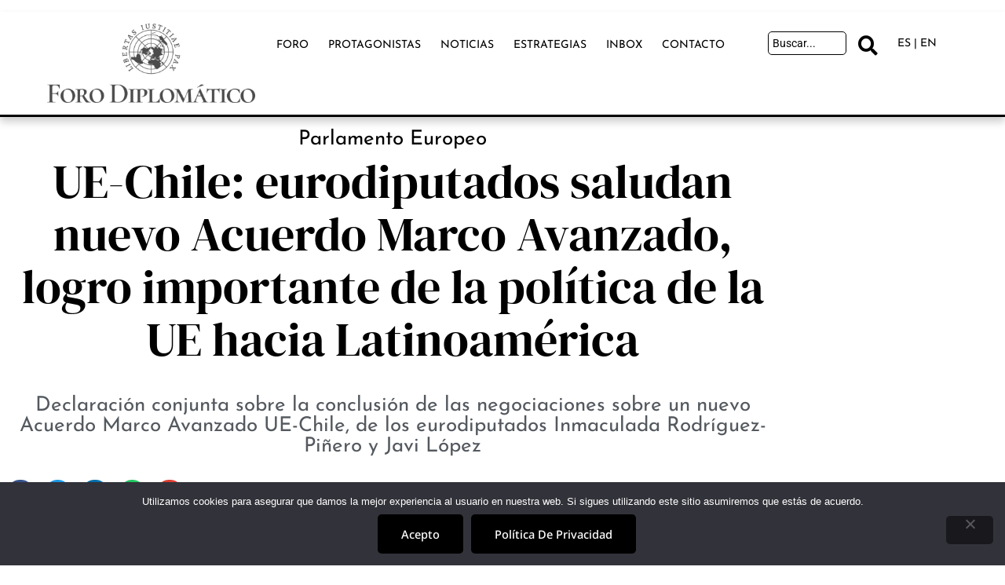

--- FILE ---
content_type: text/html; charset=UTF-8
request_url: https://forodiplomatico.com/ue-chile-eurodiputados-acuerdo-marco-avanzado-logro-politica-ue-latinoamerica/
body_size: 20208
content:
<!DOCTYPE html>
<html lang="es">
<head>
	<meta charset="UTF-8">
	<meta name="viewport" content="width=device-width, initial-scale=1.0, viewport-fit=cover" />		<meta name='robots' content='index, follow, max-image-preview:large, max-snippet:-1, max-video-preview:-1' />
	<style>img:is([sizes="auto" i], [sizes^="auto," i]) { contain-intrinsic-size: 3000px 1500px }</style>
	
	<!-- This site is optimized with the Yoast SEO plugin v26.7 - https://yoast.com/wordpress/plugins/seo/ -->
	<title>UE-Chile: eurodiputados saludan nuevo Acuerdo Marco Avanzado, logro importante de la política de la UE hacia Latinoamérica - Foro Diplomático</title>
	<meta name="description" content="Eurodiputados saludan nuevo Acuerdo Marco Avanzado, logro importante de la política de la UE hacia Latinoamérica" />
	<link rel="canonical" href="https://forodiplomatico.com/ue-chile-eurodiputados-acuerdo-marco-avanzado-logro-politica-ue-latinoamerica/" />
	<meta property="og:locale" content="es_ES" />
	<meta property="og:type" content="article" />
	<meta property="og:title" content="UE-Chile: eurodiputados saludan nuevo Acuerdo Marco Avanzado, logro importante de la política de la UE hacia Latinoamérica - Foro Diplomático" />
	<meta property="og:description" content="Eurodiputados saludan nuevo Acuerdo Marco Avanzado, logro importante de la política de la UE hacia Latinoamérica" />
	<meta property="og:url" content="https://forodiplomatico.com/ue-chile-eurodiputados-acuerdo-marco-avanzado-logro-politica-ue-latinoamerica/" />
	<meta property="og:site_name" content="Foro Diplomático" />
	<meta property="article:published_time" content="2022-12-13T20:37:00+00:00" />
	<meta property="og:image" content="https://forodiplomatico.com/wp-content/uploads/2022/09/parlamento-europeo-sesion-plenaria.jpg" />
	<meta property="og:image:width" content="1205" />
	<meta property="og:image:height" content="798" />
	<meta property="og:image:type" content="image/jpeg" />
	<meta name="author" content="Foro Diplomático" />
	<meta name="twitter:card" content="summary_large_image" />
	<meta name="twitter:image" content="https://forodiplomatico.com/wp-content/uploads/2022/09/parlamento-europeo-sesion-plenaria.jpg" />
	<meta name="twitter:label1" content="Escrito por" />
	<meta name="twitter:data1" content="Foro Diplomático" />
	<meta name="twitter:label2" content="Tiempo de lectura" />
	<meta name="twitter:data2" content="2 minutos" />
	<script type="application/ld+json" class="yoast-schema-graph">{"@context":"https://schema.org","@graph":[{"@type":"Article","@id":"https://forodiplomatico.com/ue-chile-eurodiputados-acuerdo-marco-avanzado-logro-politica-ue-latinoamerica/#article","isPartOf":{"@id":"https://forodiplomatico.com/ue-chile-eurodiputados-acuerdo-marco-avanzado-logro-politica-ue-latinoamerica/"},"author":{"name":"Foro Diplomático","@id":"https://forodiplomatico.com/#/schema/person/a5d4bdaaed2009921f96eac94c33209f"},"headline":"UE-Chile: eurodiputados saludan nuevo Acuerdo Marco Avanzado, logro importante de la política de la UE hacia Latinoamérica","datePublished":"2022-12-13T20:37:00+00:00","mainEntityOfPage":{"@id":"https://forodiplomatico.com/ue-chile-eurodiputados-acuerdo-marco-avanzado-logro-politica-ue-latinoamerica/"},"wordCount":492,"commentCount":0,"image":{"@id":"https://forodiplomatico.com/ue-chile-eurodiputados-acuerdo-marco-avanzado-logro-politica-ue-latinoamerica/#primaryimage"},"thumbnailUrl":"https://forodiplomatico.com/wp-content/uploads/2022/09/parlamento-europeo-sesion-plenaria.jpg","keywords":["Chile","Latinoamérica","Parlamento Europeo","Unión Europea"],"articleSection":["Noticias"],"inLanguage":"es","potentialAction":[{"@type":"CommentAction","name":"Comment","target":["https://forodiplomatico.com/ue-chile-eurodiputados-acuerdo-marco-avanzado-logro-politica-ue-latinoamerica/#respond"]}]},{"@type":"WebPage","@id":"https://forodiplomatico.com/ue-chile-eurodiputados-acuerdo-marco-avanzado-logro-politica-ue-latinoamerica/","url":"https://forodiplomatico.com/ue-chile-eurodiputados-acuerdo-marco-avanzado-logro-politica-ue-latinoamerica/","name":"UE-Chile: eurodiputados saludan nuevo Acuerdo Marco Avanzado, logro importante de la política de la UE hacia Latinoamérica - Foro Diplomático","isPartOf":{"@id":"https://forodiplomatico.com/#website"},"primaryImageOfPage":{"@id":"https://forodiplomatico.com/ue-chile-eurodiputados-acuerdo-marco-avanzado-logro-politica-ue-latinoamerica/#primaryimage"},"image":{"@id":"https://forodiplomatico.com/ue-chile-eurodiputados-acuerdo-marco-avanzado-logro-politica-ue-latinoamerica/#primaryimage"},"thumbnailUrl":"https://forodiplomatico.com/wp-content/uploads/2022/09/parlamento-europeo-sesion-plenaria.jpg","datePublished":"2022-12-13T20:37:00+00:00","author":{"@id":"https://forodiplomatico.com/#/schema/person/a5d4bdaaed2009921f96eac94c33209f"},"description":"Eurodiputados saludan nuevo Acuerdo Marco Avanzado, logro importante de la política de la UE hacia Latinoamérica","breadcrumb":{"@id":"https://forodiplomatico.com/ue-chile-eurodiputados-acuerdo-marco-avanzado-logro-politica-ue-latinoamerica/#breadcrumb"},"inLanguage":"es","potentialAction":[{"@type":"ReadAction","target":["https://forodiplomatico.com/ue-chile-eurodiputados-acuerdo-marco-avanzado-logro-politica-ue-latinoamerica/"]}]},{"@type":"ImageObject","inLanguage":"es","@id":"https://forodiplomatico.com/ue-chile-eurodiputados-acuerdo-marco-avanzado-logro-politica-ue-latinoamerica/#primaryimage","url":"https://forodiplomatico.com/wp-content/uploads/2022/09/parlamento-europeo-sesion-plenaria.jpg","contentUrl":"https://forodiplomatico.com/wp-content/uploads/2022/09/parlamento-europeo-sesion-plenaria.jpg","width":1205,"height":798,"caption":"Vista general del Parlamento Europeo, mientras la presidenta de la Comisión Europea, Ursula von der Leyen, pronuncia un discurso ante los eurodiputados. Foto: ©Unión Europea/ C-BY-4.0."},{"@type":"BreadcrumbList","@id":"https://forodiplomatico.com/ue-chile-eurodiputados-acuerdo-marco-avanzado-logro-politica-ue-latinoamerica/#breadcrumb","itemListElement":[{"@type":"ListItem","position":1,"name":"Portada","item":"https://forodiplomatico.com/"},{"@type":"ListItem","position":2,"name":"UE-Chile: eurodiputados saludan nuevo Acuerdo Marco Avanzado, logro importante de la política de la UE hacia Latinoamérica"}]},{"@type":"WebSite","@id":"https://forodiplomatico.com/#website","url":"https://forodiplomatico.com/","name":"Foro Diplomático","description":"Foro Diplomático es una web de servicio al Cuerpo Diplomático y a las organizaciones internacionales en España","potentialAction":[{"@type":"SearchAction","target":{"@type":"EntryPoint","urlTemplate":"https://forodiplomatico.com/?s={search_term_string}"},"query-input":{"@type":"PropertyValueSpecification","valueRequired":true,"valueName":"search_term_string"}}],"inLanguage":"es"},{"@type":"Person","@id":"https://forodiplomatico.com/#/schema/person/a5d4bdaaed2009921f96eac94c33209f","name":"Foro Diplomático","image":{"@type":"ImageObject","inLanguage":"es","@id":"https://forodiplomatico.com/#/schema/person/image/","url":"https://secure.gravatar.com/avatar/011dfc2bc7a3c4dd6daed3ccd25b46b8e4c76bfe13d4389a1502167231b273cc?s=96&d=mm&r=g","contentUrl":"https://secure.gravatar.com/avatar/011dfc2bc7a3c4dd6daed3ccd25b46b8e4c76bfe13d4389a1502167231b273cc?s=96&d=mm&r=g","caption":"Foro Diplomático"},"url":"https://forodiplomatico.com/author/foro-diplomatico/"}]}</script>
	<!-- / Yoast SEO plugin. -->


<link rel="alternate" type="application/rss+xml" title="Foro Diplomático &raquo; Feed" href="https://forodiplomatico.com/feed/" />
<link rel="alternate" type="application/rss+xml" title="Foro Diplomático &raquo; Feed de los comentarios" href="https://forodiplomatico.com/comments/feed/" />
<link rel="alternate" type="application/rss+xml" title="Foro Diplomático &raquo; Comentario UE-Chile: eurodiputados saludan nuevo Acuerdo Marco Avanzado, logro importante de la política de la UE hacia Latinoamérica del feed" href="https://forodiplomatico.com/ue-chile-eurodiputados-acuerdo-marco-avanzado-logro-politica-ue-latinoamerica/feed/" />
<script>
window._wpemojiSettings = {"baseUrl":"https:\/\/s.w.org\/images\/core\/emoji\/16.0.1\/72x72\/","ext":".png","svgUrl":"https:\/\/s.w.org\/images\/core\/emoji\/16.0.1\/svg\/","svgExt":".svg","source":{"concatemoji":"https:\/\/forodiplomatico.com\/wp-includes\/js\/wp-emoji-release.min.js?ver=9d6a660e613ae6a03786fa8ce18c7c49"}};
/*! This file is auto-generated */
!function(s,n){var o,i,e;function c(e){try{var t={supportTests:e,timestamp:(new Date).valueOf()};sessionStorage.setItem(o,JSON.stringify(t))}catch(e){}}function p(e,t,n){e.clearRect(0,0,e.canvas.width,e.canvas.height),e.fillText(t,0,0);var t=new Uint32Array(e.getImageData(0,0,e.canvas.width,e.canvas.height).data),a=(e.clearRect(0,0,e.canvas.width,e.canvas.height),e.fillText(n,0,0),new Uint32Array(e.getImageData(0,0,e.canvas.width,e.canvas.height).data));return t.every(function(e,t){return e===a[t]})}function u(e,t){e.clearRect(0,0,e.canvas.width,e.canvas.height),e.fillText(t,0,0);for(var n=e.getImageData(16,16,1,1),a=0;a<n.data.length;a++)if(0!==n.data[a])return!1;return!0}function f(e,t,n,a){switch(t){case"flag":return n(e,"\ud83c\udff3\ufe0f\u200d\u26a7\ufe0f","\ud83c\udff3\ufe0f\u200b\u26a7\ufe0f")?!1:!n(e,"\ud83c\udde8\ud83c\uddf6","\ud83c\udde8\u200b\ud83c\uddf6")&&!n(e,"\ud83c\udff4\udb40\udc67\udb40\udc62\udb40\udc65\udb40\udc6e\udb40\udc67\udb40\udc7f","\ud83c\udff4\u200b\udb40\udc67\u200b\udb40\udc62\u200b\udb40\udc65\u200b\udb40\udc6e\u200b\udb40\udc67\u200b\udb40\udc7f");case"emoji":return!a(e,"\ud83e\udedf")}return!1}function g(e,t,n,a){var r="undefined"!=typeof WorkerGlobalScope&&self instanceof WorkerGlobalScope?new OffscreenCanvas(300,150):s.createElement("canvas"),o=r.getContext("2d",{willReadFrequently:!0}),i=(o.textBaseline="top",o.font="600 32px Arial",{});return e.forEach(function(e){i[e]=t(o,e,n,a)}),i}function t(e){var t=s.createElement("script");t.src=e,t.defer=!0,s.head.appendChild(t)}"undefined"!=typeof Promise&&(o="wpEmojiSettingsSupports",i=["flag","emoji"],n.supports={everything:!0,everythingExceptFlag:!0},e=new Promise(function(e){s.addEventListener("DOMContentLoaded",e,{once:!0})}),new Promise(function(t){var n=function(){try{var e=JSON.parse(sessionStorage.getItem(o));if("object"==typeof e&&"number"==typeof e.timestamp&&(new Date).valueOf()<e.timestamp+604800&&"object"==typeof e.supportTests)return e.supportTests}catch(e){}return null}();if(!n){if("undefined"!=typeof Worker&&"undefined"!=typeof OffscreenCanvas&&"undefined"!=typeof URL&&URL.createObjectURL&&"undefined"!=typeof Blob)try{var e="postMessage("+g.toString()+"("+[JSON.stringify(i),f.toString(),p.toString(),u.toString()].join(",")+"));",a=new Blob([e],{type:"text/javascript"}),r=new Worker(URL.createObjectURL(a),{name:"wpTestEmojiSupports"});return void(r.onmessage=function(e){c(n=e.data),r.terminate(),t(n)})}catch(e){}c(n=g(i,f,p,u))}t(n)}).then(function(e){for(var t in e)n.supports[t]=e[t],n.supports.everything=n.supports.everything&&n.supports[t],"flag"!==t&&(n.supports.everythingExceptFlag=n.supports.everythingExceptFlag&&n.supports[t]);n.supports.everythingExceptFlag=n.supports.everythingExceptFlag&&!n.supports.flag,n.DOMReady=!1,n.readyCallback=function(){n.DOMReady=!0}}).then(function(){return e}).then(function(){var e;n.supports.everything||(n.readyCallback(),(e=n.source||{}).concatemoji?t(e.concatemoji):e.wpemoji&&e.twemoji&&(t(e.twemoji),t(e.wpemoji)))}))}((window,document),window._wpemojiSettings);
</script>
<style id='cf-frontend-style-inline-css'>
@font-face {
	font-family: 'Eloq Regular';
	font-weight: 400;
	font-display: auto;
	src: url('https://forodiplomatico.com/wp-content/uploads/2020/07/EloquentJFRegularPro.ttf') format('truetype');
}
@font-face {
	font-family: 'DM-Serif Display Regular';
	font-weight: 400;
	font-display: auto;
	src: url('https://forodiplomatico.com/wp-content/uploads/2020/07/DMSerifDisplay-Regular.ttf') format('truetype');
}
@font-face {
	font-family: 'DM-Serif';
	font-weight: 400;
	font-display: auto;
	src: url('https://forodiplomatico.com/wp-content/uploads/2020/07/DMSerifDisplay-Regular.ttf') format('truetype');
}
@font-face {
	font-family: 'Bebas Neue';
	font-weight: 400;
	font-display: auto;
	src: url('https://forodiplomatico.com/wp-content/uploads/2020/07/BebasNeue-Regular.ttf') format('truetype');
}
</style>
<link rel='stylesheet' id='codepeople-loading-page-style-css' href='https://forodiplomatico.com/wp-content/plugins/loading-page/css/loading-page.css?ver=free-1.2.7' media='' />
<link rel='stylesheet' id='codepeople-loading-page-style-effect-css' href='https://forodiplomatico.com/wp-content/plugins/loading-page/css/loading-page.css?ver=free-1.2.7' media='' />
<style id='wp-emoji-styles-inline-css'>

	img.wp-smiley, img.emoji {
		display: inline !important;
		border: none !important;
		box-shadow: none !important;
		height: 1em !important;
		width: 1em !important;
		margin: 0 0.07em !important;
		vertical-align: -0.1em !important;
		background: none !important;
		padding: 0 !important;
	}
</style>
<link rel='stylesheet' id='wp-block-library-css' href='https://forodiplomatico.com/wp-includes/css/dist/block-library/style.min.css?ver=9d6a660e613ae6a03786fa8ce18c7c49' media='all' />
<style id='wp-block-library-theme-inline-css'>
.wp-block-audio :where(figcaption){color:#555;font-size:13px;text-align:center}.is-dark-theme .wp-block-audio :where(figcaption){color:#ffffffa6}.wp-block-audio{margin:0 0 1em}.wp-block-code{border:1px solid #ccc;border-radius:4px;font-family:Menlo,Consolas,monaco,monospace;padding:.8em 1em}.wp-block-embed :where(figcaption){color:#555;font-size:13px;text-align:center}.is-dark-theme .wp-block-embed :where(figcaption){color:#ffffffa6}.wp-block-embed{margin:0 0 1em}.blocks-gallery-caption{color:#555;font-size:13px;text-align:center}.is-dark-theme .blocks-gallery-caption{color:#ffffffa6}:root :where(.wp-block-image figcaption){color:#555;font-size:13px;text-align:center}.is-dark-theme :root :where(.wp-block-image figcaption){color:#ffffffa6}.wp-block-image{margin:0 0 1em}.wp-block-pullquote{border-bottom:4px solid;border-top:4px solid;color:currentColor;margin-bottom:1.75em}.wp-block-pullquote cite,.wp-block-pullquote footer,.wp-block-pullquote__citation{color:currentColor;font-size:.8125em;font-style:normal;text-transform:uppercase}.wp-block-quote{border-left:.25em solid;margin:0 0 1.75em;padding-left:1em}.wp-block-quote cite,.wp-block-quote footer{color:currentColor;font-size:.8125em;font-style:normal;position:relative}.wp-block-quote:where(.has-text-align-right){border-left:none;border-right:.25em solid;padding-left:0;padding-right:1em}.wp-block-quote:where(.has-text-align-center){border:none;padding-left:0}.wp-block-quote.is-large,.wp-block-quote.is-style-large,.wp-block-quote:where(.is-style-plain){border:none}.wp-block-search .wp-block-search__label{font-weight:700}.wp-block-search__button{border:1px solid #ccc;padding:.375em .625em}:where(.wp-block-group.has-background){padding:1.25em 2.375em}.wp-block-separator.has-css-opacity{opacity:.4}.wp-block-separator{border:none;border-bottom:2px solid;margin-left:auto;margin-right:auto}.wp-block-separator.has-alpha-channel-opacity{opacity:1}.wp-block-separator:not(.is-style-wide):not(.is-style-dots){width:100px}.wp-block-separator.has-background:not(.is-style-dots){border-bottom:none;height:1px}.wp-block-separator.has-background:not(.is-style-wide):not(.is-style-dots){height:2px}.wp-block-table{margin:0 0 1em}.wp-block-table td,.wp-block-table th{word-break:normal}.wp-block-table :where(figcaption){color:#555;font-size:13px;text-align:center}.is-dark-theme .wp-block-table :where(figcaption){color:#ffffffa6}.wp-block-video :where(figcaption){color:#555;font-size:13px;text-align:center}.is-dark-theme .wp-block-video :where(figcaption){color:#ffffffa6}.wp-block-video{margin:0 0 1em}:root :where(.wp-block-template-part.has-background){margin-bottom:0;margin-top:0;padding:1.25em 2.375em}
</style>
<style id='classic-theme-styles-inline-css'>
/*! This file is auto-generated */
.wp-block-button__link{color:#fff;background-color:#32373c;border-radius:9999px;box-shadow:none;text-decoration:none;padding:calc(.667em + 2px) calc(1.333em + 2px);font-size:1.125em}.wp-block-file__button{background:#32373c;color:#fff;text-decoration:none}
</style>
<style id='global-styles-inline-css'>
:root{--wp--preset--aspect-ratio--square: 1;--wp--preset--aspect-ratio--4-3: 4/3;--wp--preset--aspect-ratio--3-4: 3/4;--wp--preset--aspect-ratio--3-2: 3/2;--wp--preset--aspect-ratio--2-3: 2/3;--wp--preset--aspect-ratio--16-9: 16/9;--wp--preset--aspect-ratio--9-16: 9/16;--wp--preset--color--black: #000000;--wp--preset--color--cyan-bluish-gray: #abb8c3;--wp--preset--color--white: #FFF;--wp--preset--color--pale-pink: #f78da7;--wp--preset--color--vivid-red: #cf2e2e;--wp--preset--color--luminous-vivid-orange: #ff6900;--wp--preset--color--luminous-vivid-amber: #fcb900;--wp--preset--color--light-green-cyan: #7bdcb5;--wp--preset--color--vivid-green-cyan: #00d084;--wp--preset--color--pale-cyan-blue: #8ed1fc;--wp--preset--color--vivid-cyan-blue: #0693e3;--wp--preset--color--vivid-purple: #9b51e0;--wp--preset--color--primary: #0073a8;--wp--preset--color--secondary: #005075;--wp--preset--color--dark-gray: #111;--wp--preset--color--light-gray: #767676;--wp--preset--gradient--vivid-cyan-blue-to-vivid-purple: linear-gradient(135deg,rgba(6,147,227,1) 0%,rgb(155,81,224) 100%);--wp--preset--gradient--light-green-cyan-to-vivid-green-cyan: linear-gradient(135deg,rgb(122,220,180) 0%,rgb(0,208,130) 100%);--wp--preset--gradient--luminous-vivid-amber-to-luminous-vivid-orange: linear-gradient(135deg,rgba(252,185,0,1) 0%,rgba(255,105,0,1) 100%);--wp--preset--gradient--luminous-vivid-orange-to-vivid-red: linear-gradient(135deg,rgba(255,105,0,1) 0%,rgb(207,46,46) 100%);--wp--preset--gradient--very-light-gray-to-cyan-bluish-gray: linear-gradient(135deg,rgb(238,238,238) 0%,rgb(169,184,195) 100%);--wp--preset--gradient--cool-to-warm-spectrum: linear-gradient(135deg,rgb(74,234,220) 0%,rgb(151,120,209) 20%,rgb(207,42,186) 40%,rgb(238,44,130) 60%,rgb(251,105,98) 80%,rgb(254,248,76) 100%);--wp--preset--gradient--blush-light-purple: linear-gradient(135deg,rgb(255,206,236) 0%,rgb(152,150,240) 100%);--wp--preset--gradient--blush-bordeaux: linear-gradient(135deg,rgb(254,205,165) 0%,rgb(254,45,45) 50%,rgb(107,0,62) 100%);--wp--preset--gradient--luminous-dusk: linear-gradient(135deg,rgb(255,203,112) 0%,rgb(199,81,192) 50%,rgb(65,88,208) 100%);--wp--preset--gradient--pale-ocean: linear-gradient(135deg,rgb(255,245,203) 0%,rgb(182,227,212) 50%,rgb(51,167,181) 100%);--wp--preset--gradient--electric-grass: linear-gradient(135deg,rgb(202,248,128) 0%,rgb(113,206,126) 100%);--wp--preset--gradient--midnight: linear-gradient(135deg,rgb(2,3,129) 0%,rgb(40,116,252) 100%);--wp--preset--font-size--small: 19.5px;--wp--preset--font-size--medium: 20px;--wp--preset--font-size--large: 36.5px;--wp--preset--font-size--x-large: 42px;--wp--preset--font-size--normal: 22px;--wp--preset--font-size--huge: 49.5px;--wp--preset--spacing--20: 0.44rem;--wp--preset--spacing--30: 0.67rem;--wp--preset--spacing--40: 1rem;--wp--preset--spacing--50: 1.5rem;--wp--preset--spacing--60: 2.25rem;--wp--preset--spacing--70: 3.38rem;--wp--preset--spacing--80: 5.06rem;--wp--preset--shadow--natural: 6px 6px 9px rgba(0, 0, 0, 0.2);--wp--preset--shadow--deep: 12px 12px 50px rgba(0, 0, 0, 0.4);--wp--preset--shadow--sharp: 6px 6px 0px rgba(0, 0, 0, 0.2);--wp--preset--shadow--outlined: 6px 6px 0px -3px rgba(255, 255, 255, 1), 6px 6px rgba(0, 0, 0, 1);--wp--preset--shadow--crisp: 6px 6px 0px rgba(0, 0, 0, 1);}:where(.is-layout-flex){gap: 0.5em;}:where(.is-layout-grid){gap: 0.5em;}body .is-layout-flex{display: flex;}.is-layout-flex{flex-wrap: wrap;align-items: center;}.is-layout-flex > :is(*, div){margin: 0;}body .is-layout-grid{display: grid;}.is-layout-grid > :is(*, div){margin: 0;}:where(.wp-block-columns.is-layout-flex){gap: 2em;}:where(.wp-block-columns.is-layout-grid){gap: 2em;}:where(.wp-block-post-template.is-layout-flex){gap: 1.25em;}:where(.wp-block-post-template.is-layout-grid){gap: 1.25em;}.has-black-color{color: var(--wp--preset--color--black) !important;}.has-cyan-bluish-gray-color{color: var(--wp--preset--color--cyan-bluish-gray) !important;}.has-white-color{color: var(--wp--preset--color--white) !important;}.has-pale-pink-color{color: var(--wp--preset--color--pale-pink) !important;}.has-vivid-red-color{color: var(--wp--preset--color--vivid-red) !important;}.has-luminous-vivid-orange-color{color: var(--wp--preset--color--luminous-vivid-orange) !important;}.has-luminous-vivid-amber-color{color: var(--wp--preset--color--luminous-vivid-amber) !important;}.has-light-green-cyan-color{color: var(--wp--preset--color--light-green-cyan) !important;}.has-vivid-green-cyan-color{color: var(--wp--preset--color--vivid-green-cyan) !important;}.has-pale-cyan-blue-color{color: var(--wp--preset--color--pale-cyan-blue) !important;}.has-vivid-cyan-blue-color{color: var(--wp--preset--color--vivid-cyan-blue) !important;}.has-vivid-purple-color{color: var(--wp--preset--color--vivid-purple) !important;}.has-black-background-color{background-color: var(--wp--preset--color--black) !important;}.has-cyan-bluish-gray-background-color{background-color: var(--wp--preset--color--cyan-bluish-gray) !important;}.has-white-background-color{background-color: var(--wp--preset--color--white) !important;}.has-pale-pink-background-color{background-color: var(--wp--preset--color--pale-pink) !important;}.has-vivid-red-background-color{background-color: var(--wp--preset--color--vivid-red) !important;}.has-luminous-vivid-orange-background-color{background-color: var(--wp--preset--color--luminous-vivid-orange) !important;}.has-luminous-vivid-amber-background-color{background-color: var(--wp--preset--color--luminous-vivid-amber) !important;}.has-light-green-cyan-background-color{background-color: var(--wp--preset--color--light-green-cyan) !important;}.has-vivid-green-cyan-background-color{background-color: var(--wp--preset--color--vivid-green-cyan) !important;}.has-pale-cyan-blue-background-color{background-color: var(--wp--preset--color--pale-cyan-blue) !important;}.has-vivid-cyan-blue-background-color{background-color: var(--wp--preset--color--vivid-cyan-blue) !important;}.has-vivid-purple-background-color{background-color: var(--wp--preset--color--vivid-purple) !important;}.has-black-border-color{border-color: var(--wp--preset--color--black) !important;}.has-cyan-bluish-gray-border-color{border-color: var(--wp--preset--color--cyan-bluish-gray) !important;}.has-white-border-color{border-color: var(--wp--preset--color--white) !important;}.has-pale-pink-border-color{border-color: var(--wp--preset--color--pale-pink) !important;}.has-vivid-red-border-color{border-color: var(--wp--preset--color--vivid-red) !important;}.has-luminous-vivid-orange-border-color{border-color: var(--wp--preset--color--luminous-vivid-orange) !important;}.has-luminous-vivid-amber-border-color{border-color: var(--wp--preset--color--luminous-vivid-amber) !important;}.has-light-green-cyan-border-color{border-color: var(--wp--preset--color--light-green-cyan) !important;}.has-vivid-green-cyan-border-color{border-color: var(--wp--preset--color--vivid-green-cyan) !important;}.has-pale-cyan-blue-border-color{border-color: var(--wp--preset--color--pale-cyan-blue) !important;}.has-vivid-cyan-blue-border-color{border-color: var(--wp--preset--color--vivid-cyan-blue) !important;}.has-vivid-purple-border-color{border-color: var(--wp--preset--color--vivid-purple) !important;}.has-vivid-cyan-blue-to-vivid-purple-gradient-background{background: var(--wp--preset--gradient--vivid-cyan-blue-to-vivid-purple) !important;}.has-light-green-cyan-to-vivid-green-cyan-gradient-background{background: var(--wp--preset--gradient--light-green-cyan-to-vivid-green-cyan) !important;}.has-luminous-vivid-amber-to-luminous-vivid-orange-gradient-background{background: var(--wp--preset--gradient--luminous-vivid-amber-to-luminous-vivid-orange) !important;}.has-luminous-vivid-orange-to-vivid-red-gradient-background{background: var(--wp--preset--gradient--luminous-vivid-orange-to-vivid-red) !important;}.has-very-light-gray-to-cyan-bluish-gray-gradient-background{background: var(--wp--preset--gradient--very-light-gray-to-cyan-bluish-gray) !important;}.has-cool-to-warm-spectrum-gradient-background{background: var(--wp--preset--gradient--cool-to-warm-spectrum) !important;}.has-blush-light-purple-gradient-background{background: var(--wp--preset--gradient--blush-light-purple) !important;}.has-blush-bordeaux-gradient-background{background: var(--wp--preset--gradient--blush-bordeaux) !important;}.has-luminous-dusk-gradient-background{background: var(--wp--preset--gradient--luminous-dusk) !important;}.has-pale-ocean-gradient-background{background: var(--wp--preset--gradient--pale-ocean) !important;}.has-electric-grass-gradient-background{background: var(--wp--preset--gradient--electric-grass) !important;}.has-midnight-gradient-background{background: var(--wp--preset--gradient--midnight) !important;}.has-small-font-size{font-size: var(--wp--preset--font-size--small) !important;}.has-medium-font-size{font-size: var(--wp--preset--font-size--medium) !important;}.has-large-font-size{font-size: var(--wp--preset--font-size--large) !important;}.has-x-large-font-size{font-size: var(--wp--preset--font-size--x-large) !important;}
:where(.wp-block-post-template.is-layout-flex){gap: 1.25em;}:where(.wp-block-post-template.is-layout-grid){gap: 1.25em;}
:where(.wp-block-columns.is-layout-flex){gap: 2em;}:where(.wp-block-columns.is-layout-grid){gap: 2em;}
:root :where(.wp-block-pullquote){font-size: 1.5em;line-height: 1.6;}
</style>
<link rel='stylesheet' id='cookie-notice-front-css' href='https://forodiplomatico.com/wp-content/plugins/cookie-notice/css/front.min.css?ver=2.5.11' media='all' />
<link rel='stylesheet' id='twentynineteen-style-css' href='https://forodiplomatico.com/wp-content/themes/twentynineteen/style.css?ver=3.1' media='all' />
<link rel='stylesheet' id='twentynineteen-print-style-css' href='https://forodiplomatico.com/wp-content/themes/twentynineteen/print.css?ver=3.1' media='print' />
<link rel='stylesheet' id='elementor-frontend-css' href='https://forodiplomatico.com/wp-content/plugins/elementor/assets/css/frontend.min.css?ver=3.34.1' media='all' />
<link rel='stylesheet' id='widget-image-css' href='https://forodiplomatico.com/wp-content/plugins/elementor/assets/css/widget-image.min.css?ver=3.34.1' media='all' />
<link rel='stylesheet' id='widget-nav-menu-css' href='https://forodiplomatico.com/wp-content/plugins/elementor-pro/assets/css/widget-nav-menu.min.css?ver=3.33.1' media='all' />
<link rel='stylesheet' id='widget-search-form-css' href='https://forodiplomatico.com/wp-content/plugins/elementor-pro/assets/css/widget-search-form.min.css?ver=3.33.1' media='all' />
<link rel='stylesheet' id='elementor-icons-shared-0-css' href='https://forodiplomatico.com/wp-content/plugins/elementor/assets/lib/font-awesome/css/fontawesome.min.css?ver=5.15.3' media='all' />
<link rel='stylesheet' id='elementor-icons-fa-solid-css' href='https://forodiplomatico.com/wp-content/plugins/elementor/assets/lib/font-awesome/css/solid.min.css?ver=5.15.3' media='all' />
<link rel='stylesheet' id='e-sticky-css' href='https://forodiplomatico.com/wp-content/plugins/elementor-pro/assets/css/modules/sticky.min.css?ver=3.33.1' media='all' />
<link rel='stylesheet' id='widget-heading-css' href='https://forodiplomatico.com/wp-content/plugins/elementor/assets/css/widget-heading.min.css?ver=3.34.1' media='all' />
<link rel='stylesheet' id='widget-form-css' href='https://forodiplomatico.com/wp-content/plugins/elementor-pro/assets/css/widget-form.min.css?ver=3.33.1' media='all' />
<link rel='stylesheet' id='widget-icon-list-css' href='https://forodiplomatico.com/wp-content/plugins/elementor/assets/css/widget-icon-list.min.css?ver=3.34.1' media='all' />
<link rel='stylesheet' id='widget-social-icons-css' href='https://forodiplomatico.com/wp-content/plugins/elementor/assets/css/widget-social-icons.min.css?ver=3.34.1' media='all' />
<link rel='stylesheet' id='e-apple-webkit-css' href='https://forodiplomatico.com/wp-content/plugins/elementor/assets/css/conditionals/apple-webkit.min.css?ver=3.34.1' media='all' />
<link rel='stylesheet' id='widget-post-info-css' href='https://forodiplomatico.com/wp-content/plugins/elementor-pro/assets/css/widget-post-info.min.css?ver=3.33.1' media='all' />
<link rel='stylesheet' id='elementor-icons-fa-regular-css' href='https://forodiplomatico.com/wp-content/plugins/elementor/assets/lib/font-awesome/css/regular.min.css?ver=5.15.3' media='all' />
<link rel='stylesheet' id='widget-share-buttons-css' href='https://forodiplomatico.com/wp-content/plugins/elementor-pro/assets/css/widget-share-buttons.min.css?ver=3.33.1' media='all' />
<link rel='stylesheet' id='elementor-icons-fa-brands-css' href='https://forodiplomatico.com/wp-content/plugins/elementor/assets/lib/font-awesome/css/brands.min.css?ver=5.15.3' media='all' />
<link rel='stylesheet' id='widget-spacer-css' href='https://forodiplomatico.com/wp-content/plugins/elementor/assets/css/widget-spacer.min.css?ver=3.34.1' media='all' />
<link rel='stylesheet' id='widget-posts-css' href='https://forodiplomatico.com/wp-content/plugins/elementor-pro/assets/css/widget-posts.min.css?ver=3.33.1' media='all' />
<link rel='stylesheet' id='elementor-icons-css' href='https://forodiplomatico.com/wp-content/plugins/elementor/assets/lib/eicons/css/elementor-icons.min.css?ver=5.45.0' media='all' />
<link rel='stylesheet' id='elementor-post-73-css' href='https://forodiplomatico.com/wp-content/uploads/elementor/css/post-73.css?ver=1769011539' media='all' />
<link rel='stylesheet' id='she-header-style-css' href='https://forodiplomatico.com/wp-content/plugins/sticky-header-effects-for-elementor/assets/css/she-header-style.css?ver=2.1.6' media='all' />
<link rel='stylesheet' id='elementor-post-12-css' href='https://forodiplomatico.com/wp-content/uploads/elementor/css/post-12.css?ver=1769011539' media='all' />
<link rel='stylesheet' id='elementor-post-14-css' href='https://forodiplomatico.com/wp-content/uploads/elementor/css/post-14.css?ver=1769011539' media='all' />
<link rel='stylesheet' id='elementor-post-369-css' href='https://forodiplomatico.com/wp-content/uploads/elementor/css/post-369.css?ver=1769011540' media='all' />
<link rel='stylesheet' id='eael-general-css' href='https://forodiplomatico.com/wp-content/plugins/essential-addons-for-elementor-lite/assets/front-end/css/view/general.min.css?ver=6.5.6' media='all' />
<link rel='stylesheet' id='elementor-gf-local-roboto-css' href='https://forodiplomatico.com/wp-content/uploads/elementor/google-fonts/css/roboto.css?ver=1745483819' media='all' />
<link rel='stylesheet' id='elementor-gf-local-robotoslab-css' href='https://forodiplomatico.com/wp-content/uploads/elementor/google-fonts/css/robotoslab.css?ver=1745483828' media='all' />
<link rel='stylesheet' id='elementor-gf-local-notosans-css' href='https://forodiplomatico.com/wp-content/uploads/elementor/google-fonts/css/notosans.css?ver=1745483861' media='all' />
<link rel='stylesheet' id='elementor-gf-local-lora-css' href='https://forodiplomatico.com/wp-content/uploads/elementor/google-fonts/css/lora.css?ver=1745483867' media='all' />
<link rel='stylesheet' id='elementor-gf-local-quicksand-css' href='https://forodiplomatico.com/wp-content/uploads/elementor/google-fonts/css/quicksand.css?ver=1745483868' media='all' />
<link rel='stylesheet' id='elementor-gf-local-josefinsans-css' href='https://forodiplomatico.com/wp-content/uploads/elementor/google-fonts/css/josefinsans.css?ver=1745483881' media='all' />
<link rel='stylesheet' id='elementor-gf-local-nunito-css' href='https://forodiplomatico.com/wp-content/uploads/elementor/google-fonts/css/nunito.css?ver=1745483893' media='all' />
<script src="https://forodiplomatico.com/wp-includes/js/jquery/jquery.min.js?ver=3.7.1" id="jquery-core-js"></script>
<script src="https://forodiplomatico.com/wp-includes/js/jquery/jquery-migrate.min.js?ver=3.4.1" id="jquery-migrate-js"></script>
<script src="https://forodiplomatico.com/wp-content/plugins/loading-page/loading-screens/logo/loading-logo.js?ver=free-1.2.7" id="codepeople-loading-page-script-logo-js"></script>
<script id="codepeople-loading-page-script-js-before">
loading_page_settings={"loadingScreen":1,"closeBtn":true,"removeInOnLoad":false,"codeblock":"","backgroundColor":"rgba(255,255,255,0.8)","foregroundColor":"#000000","backgroundImage":"","additionalSeconds":0,"pageEffect":"none","backgroundRepeat":"repeat","fullscreen":0,"graphic":"logo","text":0,"lp_ls":{"logo":{"image":"https:\/\/forodiplomatico.com\/wp-content\/plugins\/loading-page\/loading-screens\/logo\/images\/05.svg"}},"screen_size":"all","screen_width":0,"deepSearch":0,"modifyDisplayRule":0,"triggerLinkScreenNeverClose":0,"triggerLinkScreenCloseAfter":4};
</script>
<script src="https://forodiplomatico.com/wp-content/plugins/loading-page/js/loading-page.min.js?ver=free-1.2.7" id="codepeople-loading-page-script-js"></script>
<script id="cookie-notice-front-js-before">
var cnArgs = {"ajaxUrl":"https:\/\/forodiplomatico.com\/wp-admin\/admin-ajax.php","nonce":"36946726e1","hideEffect":"fade","position":"bottom","onScroll":false,"onScrollOffset":100,"onClick":false,"cookieName":"cookie_notice_accepted","cookieTime":2592000,"cookieTimeRejected":2592000,"globalCookie":false,"redirection":false,"cache":false,"revokeCookies":false,"revokeCookiesOpt":"automatic"};
</script>
<script src="https://forodiplomatico.com/wp-content/plugins/cookie-notice/js/front.min.js?ver=2.5.11" id="cookie-notice-front-js"></script>
<script src="https://forodiplomatico.com/wp-content/themes/twentynineteen/js/priority-menu.js?ver=20200129" id="twentynineteen-priority-menu-js" defer data-wp-strategy="defer"></script>
<script src="https://forodiplomatico.com/wp-content/plugins/sticky-header-effects-for-elementor/assets/js/she-header.js?ver=2.1.6" id="she-header-js"></script>
<link rel="https://api.w.org/" href="https://forodiplomatico.com/wp-json/" /><link rel="alternate" title="JSON" type="application/json" href="https://forodiplomatico.com/wp-json/wp/v2/posts/10839" /><link rel="alternate" title="oEmbed (JSON)" type="application/json+oembed" href="https://forodiplomatico.com/wp-json/oembed/1.0/embed?url=https%3A%2F%2Fforodiplomatico.com%2Fue-chile-eurodiputados-acuerdo-marco-avanzado-logro-politica-ue-latinoamerica%2F" />
<link rel="alternate" title="oEmbed (XML)" type="text/xml+oembed" href="https://forodiplomatico.com/wp-json/oembed/1.0/embed?url=https%3A%2F%2Fforodiplomatico.com%2Fue-chile-eurodiputados-acuerdo-marco-avanzado-logro-politica-ue-latinoamerica%2F&#038;format=xml" />
<style>
h1:not(.site-title):before, h2:before {
    background: none;
    content: "\020";
    display: block;
    height: 2px;
    margin: 0rem 0;
    width: 1em;
}
</style>
	<!-- Global site tag (gtag.js) - Google Analytics -->
<script async src="https://www.googletagmanager.com/gtag/js?id=UA-56248989-5"></script>
<script>
  window.dataLayer = window.dataLayer || [];
  function gtag(){dataLayer.push(arguments);}
  gtag('js', new Date());

  gtag('config', 'UA-56248989-5');
</script><link rel="pingback" href="https://forodiplomatico.com/xmlrpc.php"><meta name="generator" content="Elementor 3.34.1; features: additional_custom_breakpoints; settings: css_print_method-external, google_font-enabled, font_display-auto">
<style>.recentcomments a{display:inline !important;padding:0 !important;margin:0 !important;}</style>			<style>
				.e-con.e-parent:nth-of-type(n+4):not(.e-lazyloaded):not(.e-no-lazyload),
				.e-con.e-parent:nth-of-type(n+4):not(.e-lazyloaded):not(.e-no-lazyload) * {
					background-image: none !important;
				}
				@media screen and (max-height: 1024px) {
					.e-con.e-parent:nth-of-type(n+3):not(.e-lazyloaded):not(.e-no-lazyload),
					.e-con.e-parent:nth-of-type(n+3):not(.e-lazyloaded):not(.e-no-lazyload) * {
						background-image: none !important;
					}
				}
				@media screen and (max-height: 640px) {
					.e-con.e-parent:nth-of-type(n+2):not(.e-lazyloaded):not(.e-no-lazyload),
					.e-con.e-parent:nth-of-type(n+2):not(.e-lazyloaded):not(.e-no-lazyload) * {
						background-image: none !important;
					}
				}
			</style>
			<link rel="icon" href="https://forodiplomatico.com/wp-content/uploads/2020/08/circle-cropped-150x150.ico" sizes="32x32" />
<link rel="icon" href="https://forodiplomatico.com/wp-content/uploads/2020/08/circle-cropped.ico" sizes="192x192" />
<link rel="apple-touch-icon" href="https://forodiplomatico.com/wp-content/uploads/2020/08/circle-cropped.ico" />
<meta name="msapplication-TileImage" content="https://forodiplomatico.com/wp-content/uploads/2020/08/circle-cropped.ico" />
<style id="loading-page-inline-style">body{visibility:hidden;}</style><noscript><style>body{visibility:visible;}</style></noscript><link rel="preload" href="https://forodiplomatico.com/wp-content/plugins/loading-page/loading-screens/logo/images/05.svg" as="image" type="image/svg+xml">		<style id="wp-custom-css">
			

/** Start Block Kit CSS: 105-3-0fb64e69c49a8e10692d28840c54ef95 **/

.envato-kit-102-phone-overlay {
	position: absolute !important;
	display: block !important;
	top: 0%;
	left: 0%;
	right: 0%;
	margin: auto;
	z-index: 1;
}

/** End Block Kit CSS: 105-3-0fb64e69c49a8e10692d28840c54ef95 **/



/** Start Block Kit CSS: 135-3-c665d4805631b9a8bf464e65129b2f58 **/

.envato-block__preview{overflow: visible;}

/** End Block Kit CSS: 135-3-c665d4805631b9a8bf464e65129b2f58 **/

.grsContent p{
	    font-family: "Josefin Sans", Sans-serif;
	font-size: 14px;
	
}
.grsContent a{
	color:black !important;
	  font-family: "Josefin Sans", Sans-serif !important;
	font-size: 18px !important;
	font-weight: 500 !important;
    text-decoration: underline;
}
.grsContent a:hover{
	color:black !important;
	  font-family: "Josefin Sans", Sans-serif !important;
	font-size: 14px !important;
	font-weight: 500  !important;
    text-decoration: underline  !important;
}
#grsBtn_accept_all{
	    border-color: black !important;
    background-color: black !important;
    font-size: 20px !important;
    padding: 19px !important;
    line-height: 0px !important;
	    font-family: "Bebas Neue", Sans-serif;
	    margin-top: 15px !important;
    margin-bottom: 15px !important;
}
#grsBtn_accept_all:hover{
	    border-color: black !important;
    background-color: black !important;
    font-size: 20px !important;
    padding: 19px !important;
    line-height: 0px !important;
}
#grsBtn_terms{
		color:black !important;
	  font-family: "Josefin Sans", Sans-serif !important;
	font-size: 14px !important;
	font-weight: 500  !important;
    text-decoration: underline  !important;
}
#grsBtn_accept_all:hover {
    background-color:black !important;
}
#grsNotifyShell{
    padding: 40px;
}		</style>
		</head>
<body data-rsssl=1 class="wp-singular post-template-default single single-post postid-10839 single-format-standard wp-embed-responsive wp-theme-twentynineteen cookies-not-set singular image-filters-enabled elementor-default elementor-template-full-width elementor-kit-73 elementor-page-369 lp_loading_screen_body">
		<header data-elementor-type="header" data-elementor-id="12" class="elementor elementor-12 elementor-location-header" data-elementor-post-type="elementor_library">
					<section class="elementor-section elementor-top-section elementor-element elementor-element-75a34ffe elementor-section-stretched elementor-section-full_width elementor-section-height-min-height elementor-section-height-default elementor-section-items-middle" data-id="75a34ffe" data-element_type="section" data-settings="{&quot;stretch_section&quot;:&quot;section-stretched&quot;,&quot;background_background&quot;:&quot;classic&quot;,&quot;sticky&quot;:&quot;top&quot;,&quot;sticky_on&quot;:[&quot;desktop&quot;,&quot;tablet&quot;,&quot;mobile&quot;],&quot;sticky_offset&quot;:0,&quot;sticky_effects_offset&quot;:0,&quot;sticky_anchor_link_offset&quot;:0}">
						<div class="elementor-container elementor-column-gap-default">
					<div class="elementor-column elementor-col-33 elementor-top-column elementor-element elementor-element-51b6724c" data-id="51b6724c" data-element_type="column">
			<div class="elementor-widget-wrap elementor-element-populated">
						<div class="elementor-element elementor-element-18b1adf elementor-widget elementor-widget-image" data-id="18b1adf" data-element_type="widget" data-widget_type="image.default">
				<div class="elementor-widget-container">
																<a href="https://forodiplomatico.com">
							<img fetchpriority="high" width="640" height="245" src="https://forodiplomatico.com/wp-content/uploads/2019/11/Grayscale-1024x392.png" class="attachment-large size-large wp-image-304" alt="" srcset="https://forodiplomatico.com/wp-content/uploads/2019/11/Grayscale-1024x392.png 1024w, https://forodiplomatico.com/wp-content/uploads/2019/11/Grayscale-300x115.png 300w, https://forodiplomatico.com/wp-content/uploads/2019/11/Grayscale-768x294.png 768w, https://forodiplomatico.com/wp-content/uploads/2019/11/Grayscale-1536x588.png 1536w, https://forodiplomatico.com/wp-content/uploads/2019/11/Grayscale-2048x784.png 2048w, https://forodiplomatico.com/wp-content/uploads/2019/11/Grayscale-1568x601.png 1568w" sizes="(max-width: 640px) 100vw, 640px" />								</a>
															</div>
				</div>
					</div>
		</div>
				<div class="elementor-column elementor-col-33 elementor-top-column elementor-element elementor-element-6790f4bd" data-id="6790f4bd" data-element_type="column">
			<div class="elementor-widget-wrap elementor-element-populated">
						<div class="elementor-element elementor-element-573d483c elementor-nav-menu__align-center elementor-nav-menu--stretch elementor-nav-menu__text-align-center elementor-nav-menu--dropdown-tablet elementor-nav-menu--toggle elementor-nav-menu--burger elementor-widget elementor-widget-nav-menu" data-id="573d483c" data-element_type="widget" data-settings="{&quot;full_width&quot;:&quot;stretch&quot;,&quot;layout&quot;:&quot;horizontal&quot;,&quot;submenu_icon&quot;:{&quot;value&quot;:&quot;&lt;i class=\&quot;fas fa-caret-down\&quot; aria-hidden=\&quot;true\&quot;&gt;&lt;\/i&gt;&quot;,&quot;library&quot;:&quot;fa-solid&quot;},&quot;toggle&quot;:&quot;burger&quot;}" data-widget_type="nav-menu.default">
				<div class="elementor-widget-container">
								<nav aria-label="Menú" class="elementor-nav-menu--main elementor-nav-menu__container elementor-nav-menu--layout-horizontal e--pointer-underline e--animation-fade">
				<ul id="menu-1-573d483c" class="elementor-nav-menu"><li class="menu-item menu-item-type-post_type menu-item-object-page menu-item-550"><a href="https://forodiplomatico.com/foro-2/" class="elementor-item">FORO</a></li>
<li class="menu-item menu-item-type-post_type menu-item-object-page menu-item-664"><a href="https://forodiplomatico.com/protagonistas/" class="elementor-item">PROTAGONISTAS</a></li>
<li class="menu-item menu-item-type-post_type menu-item-object-page menu-item-155"><a href="https://forodiplomatico.com/noticias/" class="elementor-item">NOTICIAS</a></li>
<li class="menu-item menu-item-type-post_type menu-item-object-page menu-item-156"><a href="https://forodiplomatico.com/estrategias/" class="elementor-item">ESTRATEGIAS</a></li>
<li class="menu-item menu-item-type-post_type menu-item-object-page menu-item-380"><a href="https://forodiplomatico.com/inbox/" class="elementor-item">INBOX</a></li>
<li class="menu-item menu-item-type-post_type menu-item-object-page menu-item-157"><a href="https://forodiplomatico.com/contacto/" class="elementor-item">CONTACTO</a></li>
</ul>			</nav>
					<div class="elementor-menu-toggle" role="button" tabindex="0" aria-label="Alternar menú" aria-expanded="false">
			<i aria-hidden="true" role="presentation" class="elementor-menu-toggle__icon--open eicon-menu-bar"></i><i aria-hidden="true" role="presentation" class="elementor-menu-toggle__icon--close eicon-close"></i>		</div>
					<nav class="elementor-nav-menu--dropdown elementor-nav-menu__container" aria-hidden="true">
				<ul id="menu-2-573d483c" class="elementor-nav-menu"><li class="menu-item menu-item-type-post_type menu-item-object-page menu-item-550"><a href="https://forodiplomatico.com/foro-2/" class="elementor-item" tabindex="-1">FORO</a></li>
<li class="menu-item menu-item-type-post_type menu-item-object-page menu-item-664"><a href="https://forodiplomatico.com/protagonistas/" class="elementor-item" tabindex="-1">PROTAGONISTAS</a></li>
<li class="menu-item menu-item-type-post_type menu-item-object-page menu-item-155"><a href="https://forodiplomatico.com/noticias/" class="elementor-item" tabindex="-1">NOTICIAS</a></li>
<li class="menu-item menu-item-type-post_type menu-item-object-page menu-item-156"><a href="https://forodiplomatico.com/estrategias/" class="elementor-item" tabindex="-1">ESTRATEGIAS</a></li>
<li class="menu-item menu-item-type-post_type menu-item-object-page menu-item-380"><a href="https://forodiplomatico.com/inbox/" class="elementor-item" tabindex="-1">INBOX</a></li>
<li class="menu-item menu-item-type-post_type menu-item-object-page menu-item-157"><a href="https://forodiplomatico.com/contacto/" class="elementor-item" tabindex="-1">CONTACTO</a></li>
</ul>			</nav>
						</div>
				</div>
					</div>
		</div>
				<div class="elementor-column elementor-col-33 elementor-top-column elementor-element elementor-element-78b793b7 elementor-hidden-tablet elementor-hidden-phone" data-id="78b793b7" data-element_type="column">
			<div class="elementor-widget-wrap elementor-element-populated">
						<div class="elementor-element elementor-element-c58fac8 elementor-widget__width-auto elementor-search-form--skin-classic elementor-search-form--button-type-icon elementor-search-form--icon-search elementor-widget elementor-widget-search-form" data-id="c58fac8" data-element_type="widget" data-settings="{&quot;skin&quot;:&quot;classic&quot;}" data-widget_type="search-form.default">
				<div class="elementor-widget-container">
							<search role="search">
			<form class="elementor-search-form" action="https://forodiplomatico.com" method="get">
												<div class="elementor-search-form__container">
					<label class="elementor-screen-only" for="elementor-search-form-c58fac8">Buscar</label>

					
					<input id="elementor-search-form-c58fac8" placeholder="Buscar..." class="elementor-search-form__input" type="search" name="s" value="">
					
											<button class="elementor-search-form__submit" type="submit" aria-label="Buscar">
															<i aria-hidden="true" class="fas fa-search"></i>													</button>
					
									</div>
			</form>
		</search>
						</div>
				</div>
				<div class="elementor-element elementor-element-1e65da0 elementor-widget__width-auto elementor-widget elementor-widget-text-editor" data-id="1e65da0" data-element_type="widget" data-widget_type="text-editor.default">
				<div class="elementor-widget-container">
									ES | EN								</div>
				</div>
					</div>
		</div>
					</div>
		</section>
				</header>
				<div data-elementor-type="single" data-elementor-id="369" class="elementor elementor-369 elementor-location-single post-10839 post type-post status-publish format-standard has-post-thumbnail hentry category-noticias tag-chile tag-latinoamerica tag-parlamento-europeo tag-union-europea entry" data-elementor-post-type="elementor_library">
					<section class="elementor-section elementor-top-section elementor-element elementor-element-4be5057b elementor-section-boxed elementor-section-height-default elementor-section-height-default" data-id="4be5057b" data-element_type="section">
						<div class="elementor-container elementor-column-gap-default">
					<div class="elementor-column elementor-col-100 elementor-top-column elementor-element elementor-element-3f65ac53" data-id="3f65ac53" data-element_type="column">
			<div class="elementor-widget-wrap elementor-element-populated">
						<div class="elementor-element elementor-element-56815a5 elementor-mobile-align-center elementor-align-center elementor-widget elementor-widget-post-info" data-id="56815a5" data-element_type="widget" data-widget_type="post-info.default">
				<div class="elementor-widget-container">
							<ul class="elementor-inline-items elementor-icon-list-items elementor-post-info">
								<li class="elementor-icon-list-item elementor-repeater-item-afbda51 elementor-inline-item" itemprop="about">
													<span class="elementor-icon-list-text elementor-post-info__item elementor-post-info__item--type-terms">
										<span class="elementor-post-info__terms-list">
				<a href="https://forodiplomatico.com/category/noticias/" class="elementor-post-info__terms-list-item">Noticias</a>				</span>
					</span>
								</li>
				</ul>
						</div>
				</div>
				<div class="elementor-element elementor-element-51d43cf elementor-widget elementor-widget-heading" data-id="51d43cf" data-element_type="widget" data-widget_type="heading.default">
				<div class="elementor-widget-container">
					<h1 class="elementor-heading-title elementor-size-default">Parlamento Europeo</h1>				</div>
				</div>
				<div class="elementor-element elementor-element-87e5765 elementor-widget elementor-widget-theme-post-title elementor-page-title elementor-widget-heading" data-id="87e5765" data-element_type="widget" data-widget_type="theme-post-title.default">
				<div class="elementor-widget-container">
					<h1 class="elementor-heading-title elementor-size-default">UE-Chile: eurodiputados saludan nuevo Acuerdo Marco Avanzado, logro importante de la política de la UE hacia Latinoamérica</h1>				</div>
				</div>
				<div class="elementor-element elementor-element-c6162a9 elementor-widget elementor-widget-heading" data-id="c6162a9" data-element_type="widget" data-widget_type="heading.default">
				<div class="elementor-widget-container">
					<h2 class="elementor-heading-title elementor-size-default">Declaración conjunta sobre la conclusión de las negociaciones sobre un nuevo Acuerdo Marco Avanzado UE-Chile, de los eurodiputados Inmaculada Rodríguez-Piñero y Javi López</h2>				</div>
				</div>
				<section class="elementor-section elementor-inner-section elementor-element elementor-element-52f1e14 elementor-section-boxed elementor-section-height-default elementor-section-height-default" data-id="52f1e14" data-element_type="section">
						<div class="elementor-container elementor-column-gap-default">
					<div class="elementor-column elementor-col-50 elementor-inner-column elementor-element elementor-element-efe2957" data-id="efe2957" data-element_type="column">
			<div class="elementor-widget-wrap elementor-element-populated">
						<div class="elementor-element elementor-element-2b224749 elementor-grid-mobile-5 elementor-share-buttons--view-icon elementor-share-buttons--shape-circle elementor-share-buttons--skin-gradient elementor-grid-0 elementor-share-buttons--color-official elementor-widget elementor-widget-share-buttons" data-id="2b224749" data-element_type="widget" data-widget_type="share-buttons.default">
				<div class="elementor-widget-container">
							<div class="elementor-grid" role="list">
								<div class="elementor-grid-item" role="listitem">
						<div class="elementor-share-btn elementor-share-btn_facebook" role="button" tabindex="0" aria-label="Compartir en facebook">
															<span class="elementor-share-btn__icon">
								<i class="fab fa-facebook" aria-hidden="true"></i>							</span>
																				</div>
					</div>
									<div class="elementor-grid-item" role="listitem">
						<div class="elementor-share-btn elementor-share-btn_twitter" role="button" tabindex="0" aria-label="Compartir en twitter">
															<span class="elementor-share-btn__icon">
								<i class="fab fa-twitter" aria-hidden="true"></i>							</span>
																				</div>
					</div>
									<div class="elementor-grid-item" role="listitem">
						<div class="elementor-share-btn elementor-share-btn_linkedin" role="button" tabindex="0" aria-label="Compartir en linkedin">
															<span class="elementor-share-btn__icon">
								<i class="fab fa-linkedin" aria-hidden="true"></i>							</span>
																				</div>
					</div>
									<div class="elementor-grid-item" role="listitem">
						<div class="elementor-share-btn elementor-share-btn_whatsapp" role="button" tabindex="0" aria-label="Compartir en whatsapp">
															<span class="elementor-share-btn__icon">
								<i class="fab fa-whatsapp" aria-hidden="true"></i>							</span>
																				</div>
					</div>
									<div class="elementor-grid-item" role="listitem">
						<div class="elementor-share-btn elementor-share-btn_email" role="button" tabindex="0" aria-label="Compartir en email">
															<span class="elementor-share-btn__icon">
								<i class="fas fa-envelope" aria-hidden="true"></i>							</span>
																				</div>
					</div>
						</div>
						</div>
				</div>
					</div>
		</div>
				<div class="elementor-column elementor-col-50 elementor-inner-column elementor-element elementor-element-e8a624a" data-id="e8a624a" data-element_type="column">
			<div class="elementor-widget-wrap">
							</div>
		</div>
					</div>
		</section>
				<div class="elementor-element elementor-element-671e79cb elementor-widget elementor-widget-theme-post-featured-image elementor-widget-image" data-id="671e79cb" data-element_type="widget" data-widget_type="theme-post-featured-image.default">
				<div class="elementor-widget-container">
															<img width="1205" height="798" src="https://forodiplomatico.com/wp-content/uploads/2022/09/parlamento-europeo-sesion-plenaria.jpg" class="attachment-full size-full wp-image-6643" alt="" srcset="https://forodiplomatico.com/wp-content/uploads/2022/09/parlamento-europeo-sesion-plenaria.jpg 1205w, https://forodiplomatico.com/wp-content/uploads/2022/09/parlamento-europeo-sesion-plenaria-300x199.jpg 300w, https://forodiplomatico.com/wp-content/uploads/2022/09/parlamento-europeo-sesion-plenaria-1024x678.jpg 1024w, https://forodiplomatico.com/wp-content/uploads/2022/09/parlamento-europeo-sesion-plenaria-768x509.jpg 768w" sizes="(max-width: 1205px) 100vw, 1205px" />															</div>
				</div>
				<section class="elementor-section elementor-inner-section elementor-element elementor-element-012029e elementor-section-boxed elementor-section-height-default elementor-section-height-default" data-id="012029e" data-element_type="section">
						<div class="elementor-container elementor-column-gap-default">
					<div class="elementor-column elementor-col-100 elementor-inner-column elementor-element elementor-element-0092123" data-id="0092123" data-element_type="column">
			<div class="elementor-widget-wrap elementor-element-populated">
						<div class="elementor-element elementor-element-8537a30 elementor-widget__width-auto elementor-widget elementor-widget-text-editor" data-id="8537a30" data-element_type="widget" data-widget_type="text-editor.default">
				<div class="elementor-widget-container">
									Vista general del Parlamento Europeo, mientras la presidenta de la Comisión Europea, Ursula von der Leyen, pronuncia un discurso ante los eurodiputados. Foto: ©Unión Europea/ C-BY-4.0.								</div>
				</div>
					</div>
		</div>
					</div>
		</section>
				<section class="elementor-section elementor-inner-section elementor-element elementor-element-6c837fb elementor-section-boxed elementor-section-height-default elementor-section-height-default" data-id="6c837fb" data-element_type="section">
						<div class="elementor-container elementor-column-gap-default">
					<div class="elementor-column elementor-col-50 elementor-inner-column elementor-element elementor-element-ee2b7ec" data-id="ee2b7ec" data-element_type="column">
			<div class="elementor-widget-wrap elementor-element-populated">
						<div class="elementor-element elementor-element-e5c72de elementor-widget__width-auto elementor-widget elementor-widget-image" data-id="e5c72de" data-element_type="widget" data-widget_type="image.default">
				<div class="elementor-widget-container">
																<a href="https://forodiplomatico.com/author/foro-diplomatico/">
							<img src="https://secure.gravatar.com/avatar/011dfc2bc7a3c4dd6daed3ccd25b46b8e4c76bfe13d4389a1502167231b273cc?s=96&#038;d=mm&#038;r=g" title="" alt="" loading="lazy" />								</a>
															</div>
				</div>
					</div>
		</div>
				<div class="elementor-column elementor-col-50 elementor-inner-column elementor-element elementor-element-83747a0" data-id="83747a0" data-element_type="column">
			<div class="elementor-widget-wrap elementor-element-populated">
						<div class="elementor-element elementor-element-24298404 elementor-mobile-align-center elementor-align-left elementor-widget elementor-widget-post-info" data-id="24298404" data-element_type="widget" data-widget_type="post-info.default">
				<div class="elementor-widget-container">
							<ul class="elementor-icon-list-items elementor-post-info">
								<li class="elementor-icon-list-item elementor-repeater-item-e002b6d" itemprop="author">
						<a href="https://forodiplomatico.com/author/foro-diplomatico/">
														<span class="elementor-icon-list-text elementor-post-info__item elementor-post-info__item--type-author">
										Foro Diplomático					</span>
									</a>
				</li>
				<li class="elementor-icon-list-item elementor-repeater-item-ba9c996" itemprop="datePublished">
													<span class="elementor-icon-list-text elementor-post-info__item elementor-post-info__item--type-date">
										<time>13/12/2022</time>					</span>
								</li>
				</ul>
						</div>
				</div>
					</div>
		</div>
					</div>
		</section>
				<section class="elementor-section elementor-inner-section elementor-element elementor-element-d53acc3 elementor-section-boxed elementor-section-height-default elementor-section-height-default" data-id="d53acc3" data-element_type="section">
						<div class="elementor-container elementor-column-gap-default">
					<div class="elementor-column elementor-col-50 elementor-inner-column elementor-element elementor-element-fb866ad" data-id="fb866ad" data-element_type="column">
			<div class="elementor-widget-wrap elementor-element-populated">
						<div class="elementor-element elementor-element-2b41a46 elementor-widget elementor-widget-theme-post-content" data-id="2b41a46" data-element_type="widget" data-widget_type="theme-post-content.default">
				<div class="elementor-widget-container">
					
<p>El viernes 9 de diciembre, <a href="https://www.europarl.europa.eu/meps/es/125043/INMA_RODRIGUEZ-PINERO/home" target="_blank" rel="noreferrer noopener">Inmaculada Rodríguez-Piñero (S&amp;D, España)</a>, presidenta de la Delegación en la Comisión Parlamentaria Mixta UE-Chile, y <a href="https://www.europarl.europa.eu/meps/es/125042/JAVI_LOPEZ/home" target="_blank" rel="noreferrer noopener">Javi López (S&amp;D, España)</a>, presidente de la Delegación en la Asamblea Parlamentaria Euro-Latinoamericana, hicieron la siguiente declaración, en nombre de dichas delegaciones: «Acogemos con satisfacción la conclusión de las negociaciones sobre un nuevo Acuerdo Marco Avanzado UE-Chile alcanzado por las partes negociadoras, que ha sido una prioridad declarada para ambos socios y tiene lugar 20 años después de la firma del <strong>Acuerdo de Asociación UE-Chile</strong>, que fue el primer acuerdo firmado por la <strong><a href="https://forodiplomatico.com/albares-cafiero-relacion-ue-america-latina-presidencia-espanola/" target="_blank" rel="noreferrer noopener">Unión Europea</a></strong> con un país latinoamericano y ha tenido consecuencias muy positivas para nuestros pueblos;</p>



<h6 class="wp-block-heading"><strong>Chile, socio clave</strong></h6>



<p>Chile es un socio clave y confiable, y las relaciones bilaterales son excelentes, ya que se basan en valores y principios compartidos. Confiamos en que el Acuerdo Marco Avanzado UE-Chile, una vez ratificado por ambas partes, impulsará esta relación y se convertirá en un motor del crecimiento económico sostenible, la estabilidad política, el progreso social y la lucha contra las desigualdades;</p>



<p>Creemos que la exitosa conclusión de las negociaciones reafirma el compromiso de ambas partes con el multilateralismo, el respeto de los principios democráticos y de los derechos humanos, así como el comercio basado en normas. Creemos firmemente que el Acuerdo Marco Avanzado UE-Chile permitirá profundizar aún más nuestra amplia cooperación en muchos ámbitos, incluidos la democracia, los derechos humanos, la cohesión social, las cuestiones medioambientales, la energía, la ciencia y la tecnología, el desarrollo inclusivo y sostenible y las nuevas oportunidades comerciales, y que contribuirá a seguir fortaleciendo los lazos entre nuestras sociedades;</p>



<h6 class="wp-block-heading"><strong>Comercio e igualdad de género</strong></h6>



<p>Celebramos, en particular, que, por primera vez, el texto del acuerdo incluya un capítulo separado sobre comercio e igualdad de género, cuya inclusión fue explícitamente exigida por el Parlamento Europeo y ha sido adoptada tanto por la Comisión Europea como por Chile;</p>



<p>Consideramos que la conclusión de las negociaciones sobre un nuevo Acuerdo Marco Avanzado UE-Chile representa un logro muy importante para la política de la UE hacia América Latina, ya que cumple uno de sus objetivos clave, a saber, modernizar y completar la red de acuerdos comerciales y de asociación de la UE y apoyar la integración regional de América Latina;</p>



<p>El Parlamento Europeo y, por extensión, la Unión Europea reiteran su voluntad de seguir trabajando con las autoridades y el pueblo chileno para fortalecer los lazos de cooperación y amistad, que actualmente ya son excelentes».</p>



<p><em>*Nota de prensa remitida por el Parlamento Europeo el día 9 de diciembre de 2022. Foro Diplomático es ajeno al contenido editorial.</em></p>
				</div>
				</div>
					</div>
		</div>
				<div class="elementor-column elementor-col-50 elementor-inner-column elementor-element elementor-element-493e99a" data-id="493e99a" data-element_type="column">
			<div class="elementor-widget-wrap">
							</div>
		</div>
					</div>
		</section>
				<section class="elementor-section elementor-inner-section elementor-element elementor-element-154383dc elementor-section-content-middle elementor-section-boxed elementor-section-height-default elementor-section-height-default" data-id="154383dc" data-element_type="section">
						<div class="elementor-container elementor-column-gap-default">
					<div class="elementor-column elementor-col-100 elementor-inner-column elementor-element elementor-element-436dc456" data-id="436dc456" data-element_type="column">
			<div class="elementor-widget-wrap elementor-element-populated">
						<div class="elementor-element elementor-element-d3063be elementor-widget__width-auto elementor-widget elementor-widget-text-editor" data-id="d3063be" data-element_type="widget" id="buscar" data-widget_type="text-editor.default">
				<div class="elementor-widget-container">
									<p>ARTÍCULOS CON COINCIDENCIA</p>								</div>
				</div>
					</div>
		</div>
					</div>
		</section>
					</div>
		</div>
					</div>
		</section>
				<section class="elementor-section elementor-top-section elementor-element elementor-element-a38ccaa elementor-section-boxed elementor-section-height-default elementor-section-height-default" data-id="a38ccaa" data-element_type="section">
						<div class="elementor-container elementor-column-gap-default">
					<div class="elementor-column elementor-col-25 elementor-top-column elementor-element elementor-element-aea2e09" data-id="aea2e09" data-element_type="column">
			<div class="elementor-widget-wrap elementor-element-populated">
						<div class="elementor-element elementor-element-19334a2 elementor-widget elementor-widget-heading" data-id="19334a2" data-element_type="widget" data-widget_type="heading.default">
				<div class="elementor-widget-container">
					<h2 class="elementor-heading-title elementor-size-default"><a href="https://forodiplomatico.com/foro-2/">Foro</a></h2>				</div>
				</div>
				<section class="elementor-section elementor-inner-section elementor-element elementor-element-54c36bc elementor-section-boxed elementor-section-height-default elementor-section-height-default" data-id="54c36bc" data-element_type="section">
						<div class="elementor-container elementor-column-gap-default">
					<div class="elementor-column elementor-col-100 elementor-inner-column elementor-element elementor-element-09da968" data-id="09da968" data-element_type="column" data-settings="{&quot;background_background&quot;:&quot;classic&quot;}">
			<div class="elementor-widget-wrap elementor-element-populated">
						<div class="elementor-element elementor-element-428dba3 elementor-widget elementor-widget-spacer" data-id="428dba3" data-element_type="widget" data-widget_type="spacer.default">
				<div class="elementor-widget-container">
							<div class="elementor-spacer">
			<div class="elementor-spacer-inner"></div>
		</div>
						</div>
				</div>
					</div>
		</div>
					</div>
		</section>
				<div class="elementor-element elementor-element-df94852 elementor-widget elementor-widget-heading" data-id="df94852" data-element_type="widget" data-widget_type="heading.default">
				<div class="elementor-widget-container">
					<h2 class="elementor-heading-title elementor-size-default"><a href="https://forodiplomatico.com/foro-2/">Foro Diplomático</a></h2>				</div>
				</div>
				<div class="elementor-element elementor-element-4a72efa elementor-widget elementor-widget-text-editor" data-id="4a72efa" data-element_type="widget" data-widget_type="text-editor.default">
				<div class="elementor-widget-container">
									Foro Diplomático acoge el diálogo intelectual, político, económico, científico y tecnológico, así como las manifestaciones culturales y artísticas.								</div>
				</div>
				<div class="elementor-element elementor-element-948cb60 elementor-widget elementor-widget-button" data-id="948cb60" data-element_type="widget" data-widget_type="button.default">
				<div class="elementor-widget-container">
									<div class="elementor-button-wrapper">
					<a class="elementor-button elementor-button-link elementor-size-sm" href="https://forodiplomatico.com/foro-2/">
						<span class="elementor-button-content-wrapper">
									<span class="elementor-button-text">LEER MÁS &gt;</span>
					</span>
					</a>
				</div>
								</div>
				</div>
					</div>
		</div>
				<div class="elementor-column elementor-col-25 elementor-top-column elementor-element elementor-element-3110d5d" data-id="3110d5d" data-element_type="column">
			<div class="elementor-widget-wrap elementor-element-populated">
						<div class="elementor-element elementor-element-3bb6d93 elementor-widget elementor-widget-heading" data-id="3bb6d93" data-element_type="widget" data-widget_type="heading.default">
				<div class="elementor-widget-container">
					<h2 class="elementor-heading-title elementor-size-default">Protagonistas</h2>				</div>
				</div>
				<div class="elementor-element elementor-element-0f0f360 elementor-posts__hover-none elementor-grid-1 elementor-grid-tablet-2 elementor-grid-mobile-1 elementor-posts--thumbnail-top elementor-widget elementor-widget-posts" data-id="0f0f360" data-element_type="widget" data-settings="{&quot;cards_row_gap&quot;:{&quot;unit&quot;:&quot;px&quot;,&quot;size&quot;:50,&quot;sizes&quot;:[]},&quot;cards_columns&quot;:&quot;1&quot;,&quot;cards_columns_tablet&quot;:&quot;2&quot;,&quot;cards_columns_mobile&quot;:&quot;1&quot;,&quot;cards_row_gap_tablet&quot;:{&quot;unit&quot;:&quot;px&quot;,&quot;size&quot;:&quot;&quot;,&quot;sizes&quot;:[]},&quot;cards_row_gap_mobile&quot;:{&quot;unit&quot;:&quot;px&quot;,&quot;size&quot;:&quot;&quot;,&quot;sizes&quot;:[]}}" data-widget_type="posts.cards">
				<div class="elementor-widget-container">
							<div class="elementor-posts-container elementor-posts elementor-posts--skin-cards elementor-grid" role="list">
				<article class="elementor-post elementor-grid-item post-31771 post type-post status-publish format-standard has-post-thumbnail hentry category-protagonistas tag-antonio-costa tag-comision-europea tag-consejo-europeo tag-geopolitica tag-india tag-narendra-modi tag-union-europea tag-ursula-von-der-leyen entry" role="listitem">
			<div class="elementor-post__card">
				<a class="elementor-post__thumbnail__link" href="https://forodiplomatico.com/ursula-von-der-leyen-narendra-modi-alianza-estrategica-clave-futuro-ue/" tabindex="-1" ><div class="elementor-post__thumbnail"><img width="640" height="427" src="https://forodiplomatico.com/wp-content/uploads/2026/01/antonio-costa-narendra-modi-ursula-von-der-leyen-768x512.jpg" class="attachment-medium_large size-medium_large wp-image-31772" alt="" decoding="async" srcset="https://forodiplomatico.com/wp-content/uploads/2026/01/antonio-costa-narendra-modi-ursula-von-der-leyen-768x512.jpg 768w, https://forodiplomatico.com/wp-content/uploads/2026/01/antonio-costa-narendra-modi-ursula-von-der-leyen-300x200.jpg 300w, https://forodiplomatico.com/wp-content/uploads/2026/01/antonio-costa-narendra-modi-ursula-von-der-leyen-1024x682.jpg 1024w, https://forodiplomatico.com/wp-content/uploads/2026/01/antonio-costa-narendra-modi-ursula-von-der-leyen.jpg 1205w" sizes="(max-width: 640px) 100vw, 640px" /></div></a>
				<div class="elementor-post__text">
				<h3 class="elementor-post__title">
			<a href="https://forodiplomatico.com/ursula-von-der-leyen-narendra-modi-alianza-estrategica-clave-futuro-ue/" >
				Ursula von der Leyen sella con Narendra Modi una alianza estratégica clave para el futuro de la UE			</a>
		</h3>
				<div class="elementor-post__excerpt">
			<p>La UE y la India, lideradas por Ursula von der Leyen y Narendra Modi, cierran un acuerdo histórico que combina libre comercio, cooperación militar y una apuesta duradera por la autonomía estratégica en un mundo multipolar</p>
		</div>
		
		<a class="elementor-post__read-more" href="https://forodiplomatico.com/ursula-von-der-leyen-narendra-modi-alianza-estrategica-clave-futuro-ue/" aria-label="Más información sobre Ursula von der Leyen sella con Narendra Modi una alianza estratégica clave para el futuro de la UE" tabindex="-1" >
			Leer Más &gt;		</a>

				</div>
					</div>
		</article>
				</div>
		
						</div>
				</div>
					</div>
		</div>
				<div class="elementor-column elementor-col-25 elementor-top-column elementor-element elementor-element-2cd01e3" data-id="2cd01e3" data-element_type="column">
			<div class="elementor-widget-wrap elementor-element-populated">
						<div class="elementor-element elementor-element-bc81993 elementor-widget elementor-widget-heading" data-id="bc81993" data-element_type="widget" data-widget_type="heading.default">
				<div class="elementor-widget-container">
					<h2 class="elementor-heading-title elementor-size-default">Noticias</h2>				</div>
				</div>
				<div class="elementor-element elementor-element-6efcb5f elementor-posts__hover-none elementor-grid-1 elementor-grid-tablet-2 elementor-grid-mobile-1 elementor-posts--thumbnail-top elementor-widget elementor-widget-posts" data-id="6efcb5f" data-element_type="widget" data-settings="{&quot;cards_row_gap&quot;:{&quot;unit&quot;:&quot;px&quot;,&quot;size&quot;:50,&quot;sizes&quot;:[]},&quot;cards_columns&quot;:&quot;1&quot;,&quot;cards_columns_tablet&quot;:&quot;2&quot;,&quot;cards_columns_mobile&quot;:&quot;1&quot;,&quot;cards_row_gap_tablet&quot;:{&quot;unit&quot;:&quot;px&quot;,&quot;size&quot;:&quot;&quot;,&quot;sizes&quot;:[]},&quot;cards_row_gap_mobile&quot;:{&quot;unit&quot;:&quot;px&quot;,&quot;size&quot;:&quot;&quot;,&quot;sizes&quot;:[]}}" data-widget_type="posts.cards">
				<div class="elementor-widget-container">
							<div class="elementor-posts-container elementor-posts elementor-posts--skin-cards elementor-grid" role="list">
				<article class="elementor-post elementor-grid-item post-31780 post type-post status-publish format-standard has-post-thumbnail hentry category-noticias tag-crisis-migratoria tag-elma-saiz tag-espana tag-gobierno-de-espana tag-migracion entry" role="listitem">
			<div class="elementor-post__card">
				<a class="elementor-post__thumbnail__link" href="https://forodiplomatico.com/elma-saiz-regularizacion-masiva-debate-migratorio-espana/" tabindex="-1" ><div class="elementor-post__thumbnail"><img loading="lazy" width="640" height="427" src="https://forodiplomatico.com/wp-content/uploads/2026/01/elma-saiz-rueda-de-prensa-768x512.jpg" class="attachment-medium_large size-medium_large wp-image-31781" alt="" decoding="async" srcset="https://forodiplomatico.com/wp-content/uploads/2026/01/elma-saiz-rueda-de-prensa-768x512.jpg 768w, https://forodiplomatico.com/wp-content/uploads/2026/01/elma-saiz-rueda-de-prensa-300x200.jpg 300w, https://forodiplomatico.com/wp-content/uploads/2026/01/elma-saiz-rueda-de-prensa-1024x682.jpg 1024w, https://forodiplomatico.com/wp-content/uploads/2026/01/elma-saiz-rueda-de-prensa.jpg 1205w" sizes="(max-width: 640px) 100vw, 640px" /></div></a>
				<div class="elementor-post__text">
				<h3 class="elementor-post__title">
			<a href="https://forodiplomatico.com/elma-saiz-regularizacion-masiva-debate-migratorio-espana/" >
				Elma Saiz impulsa una regularización masiva que reabre el debate migratorio en España			</a>
		</h3>
				<div class="elementor-post__excerpt">
			<p>El Ejecutivo de Pedro Sánchez aprueba por Real Decreto una regularización extraordinaria que podría beneficiar a 500.000 inmigrantes, reabriendo el debate sobre el modelo migratorio, la integración y el uso político de medidas excepcionales</p>
		</div>
		
		<a class="elementor-post__read-more" href="https://forodiplomatico.com/elma-saiz-regularizacion-masiva-debate-migratorio-espana/" aria-label="Más información sobre Elma Saiz impulsa una regularización masiva que reabre el debate migratorio en España" tabindex="-1" >
			Leer Más &gt;		</a>

				</div>
					</div>
		</article>
				</div>
		
						</div>
				</div>
					</div>
		</div>
				<div class="elementor-column elementor-col-25 elementor-top-column elementor-element elementor-element-ab2b70f" data-id="ab2b70f" data-element_type="column">
			<div class="elementor-widget-wrap elementor-element-populated">
						<div class="elementor-element elementor-element-002cf58 elementor-widget elementor-widget-heading" data-id="002cf58" data-element_type="widget" data-widget_type="heading.default">
				<div class="elementor-widget-container">
					<h2 class="elementor-heading-title elementor-size-default">Estrategias</h2>				</div>
				</div>
				<div class="elementor-element elementor-element-717217b elementor-posts__hover-none elementor-grid-1 elementor-grid-tablet-2 elementor-grid-mobile-1 elementor-posts--thumbnail-top elementor-widget elementor-widget-posts" data-id="717217b" data-element_type="widget" data-settings="{&quot;cards_row_gap&quot;:{&quot;unit&quot;:&quot;px&quot;,&quot;size&quot;:50,&quot;sizes&quot;:[]},&quot;cards_columns&quot;:&quot;1&quot;,&quot;cards_columns_tablet&quot;:&quot;2&quot;,&quot;cards_columns_mobile&quot;:&quot;1&quot;,&quot;cards_row_gap_tablet&quot;:{&quot;unit&quot;:&quot;px&quot;,&quot;size&quot;:&quot;&quot;,&quot;sizes&quot;:[]},&quot;cards_row_gap_mobile&quot;:{&quot;unit&quot;:&quot;px&quot;,&quot;size&quot;:&quot;&quot;,&quot;sizes&quot;:[]}}" data-widget_type="posts.cards">
				<div class="elementor-widget-container">
							<div class="elementor-posts-container elementor-posts elementor-posts--skin-cards elementor-grid" role="list">
				<article class="elementor-post elementor-grid-item post-30125 post type-post status-publish format-standard has-post-thumbnail hentry category-estrategias tag-cambio-climatico tag-espana tag-incendio tag-incendios-forestales entry" role="listitem">
			<div class="elementor-post__card">
				<a class="elementor-post__thumbnail__link" href="https://forodiplomatico.com/espana-superficie-incendios-ue-debate-prevencion-cambio-climatico/" tabindex="-1" ><div class="elementor-post__thumbnail"><img loading="lazy" width="640" height="427" src="https://forodiplomatico.com/wp-content/uploads/2025/08/incendio-galicia-2017-768x512.jpg" class="attachment-medium_large size-medium_large wp-image-30126" alt="" decoding="async" srcset="https://forodiplomatico.com/wp-content/uploads/2025/08/incendio-galicia-2017-768x512.jpg 768w, https://forodiplomatico.com/wp-content/uploads/2025/08/incendio-galicia-2017-300x200.jpg 300w, https://forodiplomatico.com/wp-content/uploads/2025/08/incendio-galicia-2017-1024x682.jpg 1024w, https://forodiplomatico.com/wp-content/uploads/2025/08/incendio-galicia-2017.jpg 1205w" sizes="(max-width: 640px) 100vw, 640px" /></div></a>
				<div class="elementor-post__text">
				<h3 class="elementor-post__title">
			<a href="https://forodiplomatico.com/espana-superficie-incendios-ue-debate-prevencion-cambio-climatico/" >
				España lidera la superficie afectada por incendios en la UE y reabre el debate sobre prevención y cambio climático			</a>
		</h3>
				<div class="elementor-post__excerpt">
			<p>España experimenta el peor año de incendios forestales de su historia reciente, superando ya las 350.000 hectáreas calcinadas y situando la prevención y la gestión del territorio en el centro del debate climático y político nacional</p>
		</div>
		
		<a class="elementor-post__read-more" href="https://forodiplomatico.com/espana-superficie-incendios-ue-debate-prevencion-cambio-climatico/" aria-label="Más información sobre España lidera la superficie afectada por incendios en la UE y reabre el debate sobre prevención y cambio climático" tabindex="-1" >
			Leer Más &gt;		</a>

				</div>
					</div>
		</article>
				</div>
		
						</div>
				</div>
					</div>
		</div>
					</div>
		</section>
				<section class="elementor-section elementor-top-section elementor-element elementor-element-8693636 elementor-section-boxed elementor-section-height-default elementor-section-height-default" data-id="8693636" data-element_type="section">
						<div class="elementor-container elementor-column-gap-default">
					<div class="elementor-column elementor-col-100 elementor-top-column elementor-element elementor-element-4f7b841" data-id="4f7b841" data-element_type="column">
			<div class="elementor-widget-wrap elementor-element-populated">
						<div class="elementor-element elementor-element-784d436 elementor-widget elementor-widget-heading" data-id="784d436" data-element_type="widget" data-widget_type="heading.default">
				<div class="elementor-widget-container">
					<h2 class="elementor-heading-title elementor-size-default">INBOX INTERNACIONAL</h2>				</div>
				</div>
					</div>
		</div>
					</div>
		</section>
				<section class="elementor-section elementor-top-section elementor-element elementor-element-8b694b7 elementor-section-boxed elementor-section-height-default elementor-section-height-default" data-id="8b694b7" data-element_type="section">
						<div class="elementor-container elementor-column-gap-default">
					<div class="elementor-column elementor-col-100 elementor-top-column elementor-element elementor-element-4ba1657" data-id="4ba1657" data-element_type="column">
			<div class="elementor-widget-wrap elementor-element-populated">
						<div class="elementor-element elementor-element-d337dae elementor-posts__hover-none elementor-grid-4 elementor-grid-tablet-2 elementor-grid-mobile-1 elementor-posts--thumbnail-top elementor-widget elementor-widget-posts" data-id="d337dae" data-element_type="widget" data-settings="{&quot;cards_row_gap&quot;:{&quot;unit&quot;:&quot;px&quot;,&quot;size&quot;:50,&quot;sizes&quot;:[]},&quot;cards_columns&quot;:&quot;4&quot;,&quot;cards_columns_tablet&quot;:&quot;2&quot;,&quot;cards_columns_mobile&quot;:&quot;1&quot;,&quot;cards_row_gap_tablet&quot;:{&quot;unit&quot;:&quot;px&quot;,&quot;size&quot;:&quot;&quot;,&quot;sizes&quot;:[]},&quot;cards_row_gap_mobile&quot;:{&quot;unit&quot;:&quot;px&quot;,&quot;size&quot;:&quot;&quot;,&quot;sizes&quot;:[]}}" data-widget_type="posts.cards">
				<div class="elementor-widget-container">
							<div class="elementor-posts-container elementor-posts elementor-posts--skin-cards elementor-grid" role="list">
				<article class="elementor-post elementor-grid-item post-31788 post type-post status-publish format-standard has-post-thumbnail hentry category-inbox tag-cirugia-robotica tag-hospital-la-luz tag-inbox tag-quironsalud tag-urologia entry" role="listitem">
			<div class="elementor-post__card">
				<a class="elementor-post__thumbnail__link" href="https://forodiplomatico.com/hospital-universitario-la-luz-sistema-da-vinci-xi-prostatectomias-roboticas/" tabindex="-1" ><div class="elementor-post__thumbnail"><img loading="lazy" width="640" height="426" src="https://forodiplomatico.com/wp-content/uploads/2026/01/hospital-la-luz-sistema-da-vinci-xi-768x511.jpg" class="attachment-medium_large size-medium_large wp-image-31789" alt="" decoding="async" srcset="https://forodiplomatico.com/wp-content/uploads/2026/01/hospital-la-luz-sistema-da-vinci-xi-768x511.jpg 768w, https://forodiplomatico.com/wp-content/uploads/2026/01/hospital-la-luz-sistema-da-vinci-xi-300x199.jpg 300w, https://forodiplomatico.com/wp-content/uploads/2026/01/hospital-la-luz-sistema-da-vinci-xi-1024x681.jpg 1024w, https://forodiplomatico.com/wp-content/uploads/2026/01/hospital-la-luz-sistema-da-vinci-xi.jpg 1205w" sizes="(max-width: 640px) 100vw, 640px" /></div></a>
				<div class="elementor-post__text">
				<h3 class="elementor-post__title">
			<a href="https://forodiplomatico.com/hospital-universitario-la-luz-sistema-da-vinci-xi-prostatectomias-roboticas/" >
				El Hospital Universitario La Luz incorpora el sistema Da Vinci Xi y realiza sus primeras prostatectomías robóticas			</a>
		</h3>
				<div class="elementor-post__excerpt">
			<p>Una técnica mínimamente invasiva que reduce riesgos quirúrgicos y mejora la recuperación y la calidad de vida de los pacientes con cáncer de próstata</p>
		</div>
		
		<a class="elementor-post__read-more" href="https://forodiplomatico.com/hospital-universitario-la-luz-sistema-da-vinci-xi-prostatectomias-roboticas/" aria-label="Más información sobre El Hospital Universitario La Luz incorpora el sistema Da Vinci Xi y realiza sus primeras prostatectomías robóticas" tabindex="-1" >
			Leer Más &gt;		</a>

				</div>
					</div>
		</article>
				<article class="elementor-post elementor-grid-item post-31785 post type-post status-publish format-standard has-post-thumbnail hentry category-inbox tag-aparato-digestivo tag-hospital-quironsalud-caceres tag-inbox tag-quironsalud entry" role="listitem">
			<div class="elementor-post__card">
				<a class="elementor-post__thumbnail__link" href="https://forodiplomatico.com/hospital-quironsalud-caceres-tecnica-vesicula-sin-anestesia-general/" tabindex="-1" ><div class="elementor-post__thumbnail"><img loading="lazy" width="640" height="426" src="https://forodiplomatico.com/wp-content/uploads/2026/01/tecnica-operacion-vesicula-768x511.jpg" class="attachment-medium_large size-medium_large wp-image-31786" alt="" decoding="async" srcset="https://forodiplomatico.com/wp-content/uploads/2026/01/tecnica-operacion-vesicula-768x511.jpg 768w, https://forodiplomatico.com/wp-content/uploads/2026/01/tecnica-operacion-vesicula-300x199.jpg 300w, https://forodiplomatico.com/wp-content/uploads/2026/01/tecnica-operacion-vesicula-1024x681.jpg 1024w, https://forodiplomatico.com/wp-content/uploads/2026/01/tecnica-operacion-vesicula.jpg 1205w" sizes="(max-width: 640px) 100vw, 640px" /></div></a>
				<div class="elementor-post__text">
				<h3 class="elementor-post__title">
			<a href="https://forodiplomatico.com/hospital-quironsalud-caceres-tecnica-vesicula-sin-anestesia-general/" >
				El Hospital Quirónsalud Cáceres incorpora una técnica para operar la vesícula sin anestesia general			</a>
		</h3>
				<div class="elementor-post__excerpt">
			<p>Se trata de la colecistectomía transcilíndrica por minilaparotomía, una técnica muy poco extendida debido a su alta complejidad  en la operación de vesícula biliar</p>
		</div>
		
		<a class="elementor-post__read-more" href="https://forodiplomatico.com/hospital-quironsalud-caceres-tecnica-vesicula-sin-anestesia-general/" aria-label="Más información sobre El Hospital Quirónsalud Cáceres incorpora una técnica para operar la vesícula sin anestesia general" tabindex="-1" >
			Leer Más &gt;		</a>

				</div>
					</div>
		</article>
				<article class="elementor-post elementor-grid-item post-31768 post type-post status-publish format-standard has-post-thumbnail hentry category-inbox tag-clinica-dermatologica-internacional tag-dermatologia tag-inbox tag-quironsalud tag-ruber-internacional entry" role="listitem">
			<div class="elementor-post__card">
				<a class="elementor-post__thumbnail__link" href="https://forodiplomatico.com/cuando-pescado-alergia-intoxicacion-reaccion-alergica/" tabindex="-1" ><div class="elementor-post__thumbnail"><img loading="lazy" width="640" height="427" src="https://forodiplomatico.com/wp-content/uploads/2026/01/intoxicacion-pescado-768x512.jpg" class="attachment-medium_large size-medium_large wp-image-31769" alt="" decoding="async" srcset="https://forodiplomatico.com/wp-content/uploads/2026/01/intoxicacion-pescado-768x512.jpg 768w, https://forodiplomatico.com/wp-content/uploads/2026/01/intoxicacion-pescado-300x200.jpg 300w, https://forodiplomatico.com/wp-content/uploads/2026/01/intoxicacion-pescado-1024x683.jpg 1024w, https://forodiplomatico.com/wp-content/uploads/2026/01/intoxicacion-pescado.jpg 1200w" sizes="(max-width: 640px) 100vw, 640px" /></div></a>
				<div class="elementor-post__text">
				<h3 class="elementor-post__title">
			<a href="https://forodiplomatico.com/cuando-pescado-alergia-intoxicacion-reaccion-alergica/" >
				Cuando el pescado no da alergia: la intoxicación que se confunde con una reacción alérgica			</a>
		</h3>
				<div class="elementor-post__excerpt">
			<p>Picor, enrojecimiento y urticaria tras comer pescado pueden deberse a la escombroidosis, una intoxicación por histamina frecuente y poco conocida</p>
		</div>
		
		<a class="elementor-post__read-more" href="https://forodiplomatico.com/cuando-pescado-alergia-intoxicacion-reaccion-alergica/" aria-label="Más información sobre Cuando el pescado no da alergia: la intoxicación que se confunde con una reacción alérgica" tabindex="-1" >
			Leer Más &gt;		</a>

				</div>
					</div>
		</article>
				<article class="elementor-post elementor-grid-item post-31763 post type-post status-publish format-standard has-post-thumbnail hentry category-inbox tag-fundacion-jimenez-diaz tag-hospital-general-villalba tag-hospital-infanta-elena tag-hospital-rey-juan-carlos tag-inbox tag-quironsalud entry" role="listitem">
			<div class="elementor-post__card">
				<a class="elementor-post__thumbnail__link" href="https://forodiplomatico.com/quironsalud-valor-continuidad-asistencial-relacion-atencion-primaria-centros-sociosanitarios-sociedad-civil-continuidad/" tabindex="-1" ><div class="elementor-post__thumbnail"><img loading="lazy" width="640" height="359" src="https://forodiplomatico.com/wp-content/uploads/2026/01/Doctor-Oscar-Gomez-768x431.jpg" class="attachment-medium_large size-medium_large wp-image-31764" alt="" decoding="async" srcset="https://forodiplomatico.com/wp-content/uploads/2026/01/Doctor-Oscar-Gomez-768x431.jpg 768w, https://forodiplomatico.com/wp-content/uploads/2026/01/Doctor-Oscar-Gomez-300x168.jpg 300w, https://forodiplomatico.com/wp-content/uploads/2026/01/Doctor-Oscar-Gomez-1024x574.jpg 1024w, https://forodiplomatico.com/wp-content/uploads/2026/01/Doctor-Oscar-Gomez.jpg 1205w" sizes="(max-width: 640px) 100vw, 640px" /></div></a>
				<div class="elementor-post__text">
				<h3 class="elementor-post__title">
			<a href="https://forodiplomatico.com/quironsalud-valor-continuidad-asistencial-relacion-atencion-primaria-centros-sociosanitarios-sociedad-civil-continuidad/" >
				Los Hospitales de Quirónsalud integrados en el Sermas ponen en valor la Continuidad Asistencial y su relación con Atención Primaria, centros sociosanitarios y sociedad civil para mejorar la continuidad de los cuidados			</a>
		</h3>
				<div class="elementor-post__excerpt">
			<p>Estos centros tienen un Plan de Apertura a la Sociedad Civil para la prevención en salud y educación sanitaria y mejorar la calidad de vida y bienestar de la comunidad en la que actúan colaborando con entidades externas</p>
		</div>
		
		<a class="elementor-post__read-more" href="https://forodiplomatico.com/quironsalud-valor-continuidad-asistencial-relacion-atencion-primaria-centros-sociosanitarios-sociedad-civil-continuidad/" aria-label="Más información sobre Los Hospitales de Quirónsalud integrados en el Sermas ponen en valor la Continuidad Asistencial y su relación con Atención Primaria, centros sociosanitarios y sociedad civil para mejorar la continuidad de los cuidados" tabindex="-1" >
			Leer Más &gt;		</a>

				</div>
					</div>
		</article>
				</div>
		
						</div>
				</div>
					</div>
		</div>
					</div>
		</section>
				</div>
				<footer data-elementor-type="footer" data-elementor-id="14" class="elementor elementor-14 elementor-location-footer" data-elementor-post-type="elementor_library">
					<section class="elementor-section elementor-top-section elementor-element elementor-element-579dc11a elementor-section-content-middle elementor-section-boxed elementor-section-height-default elementor-section-height-default" data-id="579dc11a" data-element_type="section" data-settings="{&quot;background_background&quot;:&quot;classic&quot;}">
						<div class="elementor-container elementor-column-gap-no">
					<div class="elementor-column elementor-col-100 elementor-top-column elementor-element elementor-element-21321fd8" data-id="21321fd8" data-element_type="column">
			<div class="elementor-widget-wrap elementor-element-populated">
						<div class="elementor-element elementor-element-6b52da93 elementor-widget elementor-widget-heading" data-id="6b52da93" data-element_type="widget" data-widget_type="heading.default">
				<div class="elementor-widget-container">
					<h2 class="elementor-heading-title elementor-size-default">Newsletter</h2>				</div>
				</div>
				<div class="elementor-element elementor-element-47f92472 elementor-widget elementor-widget-text-editor" data-id="47f92472" data-element_type="widget" data-widget_type="text-editor.default">
				<div class="elementor-widget-container">
									<p>Reciba las novedades de Foro Diplomático.</p>								</div>
				</div>
				<div class="elementor-element elementor-element-62a8f391 elementor-button-align-center elementor-widget elementor-widget-form" data-id="62a8f391" data-element_type="widget" data-settings="{&quot;step_next_label&quot;:&quot;Next&quot;,&quot;step_previous_label&quot;:&quot;Previous&quot;,&quot;button_width&quot;:&quot;100&quot;,&quot;step_type&quot;:&quot;number_text&quot;,&quot;step_icon_shape&quot;:&quot;circle&quot;}" data-widget_type="form.default">
				<div class="elementor-widget-container">
							<form class="elementor-form" method="post" name="New Form" aria-label="New Form">
			<input type="hidden" name="post_id" value="14"/>
			<input type="hidden" name="form_id" value="62a8f391"/>
			<input type="hidden" name="referer_title" value="Publicado el informe de la “Conferencia de controversias sobre la prevención de la enfermedad renal crónica y el mantenimiento de la salud renal”, co-dirigido por la Fundación Jiménez Díaz - Foro Diplomático" />

							<input type="hidden" name="queried_id" value="29758"/>
			
			<div class="elementor-form-fields-wrapper elementor-labels-">
								<div class="elementor-field-type-text elementor-field-group elementor-column elementor-field-group-field_65174d0 elementor-col-50 elementor-field-required">
													<input size="1" type="text" name="form_fields[field_65174d0]" id="form-field-field_65174d0" class="elementor-field elementor-size-sm  elementor-field-textual" placeholder="Nombre" required="required">
											</div>
								<div class="elementor-field-type-text elementor-field-group elementor-column elementor-field-group-field_db256f3 elementor-col-50 elementor-field-required">
													<input size="1" type="text" name="form_fields[field_db256f3]" id="form-field-field_db256f3" class="elementor-field elementor-size-sm  elementor-field-textual" placeholder="Apellido" required="required">
											</div>
								<div class="elementor-field-type-email elementor-field-group elementor-column elementor-field-group-email elementor-col-50 elementor-field-required">
												<label for="form-field-email" class="elementor-field-label elementor-screen-only">
								Email							</label>
														<input size="1" type="email" name="form_fields[email]" id="form-field-email" class="elementor-field elementor-size-sm  elementor-field-textual" placeholder="Email" required="required">
											</div>
								<div class="elementor-field-type-text elementor-field-group elementor-column elementor-field-group-field_25772c2 elementor-col-50">
													<input size="1" type="text" name="form_fields[field_25772c2]" id="form-field-field_25772c2" class="elementor-field elementor-size-sm  elementor-field-textual" placeholder="Organización / Empresa (opcional)">
											</div>
								<div class="elementor-field-type-acceptance elementor-field-group elementor-column elementor-field-group-field_241d7ec elementor-col-100 elementor-field-required">
							<div class="elementor-field-subgroup">
			<span class="elementor-field-option">
				<input type="checkbox" name="form_fields[field_241d7ec]" id="form-field-field_241d7ec" class="elementor-field elementor-size-sm  elementor-acceptance-field" required="required">
				<label for="form-field-field_241d7ec">Acepto las condiciones redactadas en <a style="font-family: 'Roboto';
    font-size: 14px; color: black;" href="https://forodiplomatico.com/politica-privacidad/">Aviso Legal, Política de Privacidad y Cookies</a></label>			</span>
		</div>
						</div>
								<div class="elementor-field-group elementor-column elementor-field-type-submit elementor-col-100 e-form__buttons">
					<button class="elementor-button elementor-size-sm" type="submit">
						<span class="elementor-button-content-wrapper">
																						<span class="elementor-button-text">Enviar</span>
													</span>
					</button>
				</div>
			</div>
		</form>
						</div>
				</div>
					</div>
		</div>
					</div>
		</section>
				<section class="elementor-section elementor-top-section elementor-element elementor-element-14f7e052 elementor-section-boxed elementor-section-height-default elementor-section-height-default" data-id="14f7e052" data-element_type="section" data-settings="{&quot;background_background&quot;:&quot;classic&quot;}">
						<div class="elementor-container elementor-column-gap-default">
					<div class="elementor-column elementor-col-33 elementor-top-column elementor-element elementor-element-6d86a0c5" data-id="6d86a0c5" data-element_type="column">
			<div class="elementor-widget-wrap elementor-element-populated">
						<div class="elementor-element elementor-element-87175f1 elementor-widget elementor-widget-image" data-id="87175f1" data-element_type="widget" data-widget_type="image.default">
				<div class="elementor-widget-container">
															<img loading="lazy" width="640" height="304" src="https://forodiplomatico.com/wp-content/uploads/2019/11/FD-Negro-sobre-Blanco-Libertas-1-1024x487.png" class="attachment-large size-large wp-image-138" alt="" srcset="https://forodiplomatico.com/wp-content/uploads/2019/11/FD-Negro-sobre-Blanco-Libertas-1-1024x487.png 1024w, https://forodiplomatico.com/wp-content/uploads/2019/11/FD-Negro-sobre-Blanco-Libertas-1-300x143.png 300w, https://forodiplomatico.com/wp-content/uploads/2019/11/FD-Negro-sobre-Blanco-Libertas-1-768x365.png 768w, https://forodiplomatico.com/wp-content/uploads/2019/11/FD-Negro-sobre-Blanco-Libertas-1-1536x730.png 1536w, https://forodiplomatico.com/wp-content/uploads/2019/11/FD-Negro-sobre-Blanco-Libertas-1-1568x745.png 1568w, https://forodiplomatico.com/wp-content/uploads/2019/11/FD-Negro-sobre-Blanco-Libertas-1.png 1890w" sizes="(max-width: 640px) 100vw, 640px" />															</div>
				</div>
				<div class="elementor-element elementor-element-80a1920 elementor-widget elementor-widget-text-editor" data-id="80a1920" data-element_type="widget" data-widget_type="text-editor.default">
				<div class="elementor-widget-container">
									<p><strong>Foro Diplomático</strong> es un espacio de servicio al Cuerpo Diplomático y a las organizaciones internacionales en España</p>								</div>
				</div>
					</div>
		</div>
				<div class="elementor-column elementor-col-33 elementor-top-column elementor-element elementor-element-12344e48" data-id="12344e48" data-element_type="column">
			<div class="elementor-widget-wrap elementor-element-populated">
						<div class="elementor-element elementor-element-e8d98f1 elementor-nav-menu__align-start elementor-nav-menu--dropdown-none elementor-widget elementor-widget-nav-menu" data-id="e8d98f1" data-element_type="widget" data-settings="{&quot;layout&quot;:&quot;vertical&quot;,&quot;submenu_icon&quot;:{&quot;value&quot;:&quot;&lt;i class=\&quot;fas fa-caret-down\&quot; aria-hidden=\&quot;true\&quot;&gt;&lt;\/i&gt;&quot;,&quot;library&quot;:&quot;fa-solid&quot;}}" data-widget_type="nav-menu.default">
				<div class="elementor-widget-container">
								<nav aria-label="Menú" class="elementor-nav-menu--main elementor-nav-menu__container elementor-nav-menu--layout-vertical e--pointer-underline e--animation-fade">
				<ul id="menu-1-e8d98f1" class="elementor-nav-menu sm-vertical"><li class="menu-item menu-item-type-post_type menu-item-object-page menu-item-550"><a href="https://forodiplomatico.com/foro-2/" class="elementor-item">FORO</a></li>
<li class="menu-item menu-item-type-post_type menu-item-object-page menu-item-664"><a href="https://forodiplomatico.com/protagonistas/" class="elementor-item">PROTAGONISTAS</a></li>
<li class="menu-item menu-item-type-post_type menu-item-object-page menu-item-155"><a href="https://forodiplomatico.com/noticias/" class="elementor-item">NOTICIAS</a></li>
<li class="menu-item menu-item-type-post_type menu-item-object-page menu-item-156"><a href="https://forodiplomatico.com/estrategias/" class="elementor-item">ESTRATEGIAS</a></li>
<li class="menu-item menu-item-type-post_type menu-item-object-page menu-item-380"><a href="https://forodiplomatico.com/inbox/" class="elementor-item">INBOX</a></li>
<li class="menu-item menu-item-type-post_type menu-item-object-page menu-item-157"><a href="https://forodiplomatico.com/contacto/" class="elementor-item">CONTACTO</a></li>
</ul>			</nav>
						<nav class="elementor-nav-menu--dropdown elementor-nav-menu__container" aria-hidden="true">
				<ul id="menu-2-e8d98f1" class="elementor-nav-menu sm-vertical"><li class="menu-item menu-item-type-post_type menu-item-object-page menu-item-550"><a href="https://forodiplomatico.com/foro-2/" class="elementor-item" tabindex="-1">FORO</a></li>
<li class="menu-item menu-item-type-post_type menu-item-object-page menu-item-664"><a href="https://forodiplomatico.com/protagonistas/" class="elementor-item" tabindex="-1">PROTAGONISTAS</a></li>
<li class="menu-item menu-item-type-post_type menu-item-object-page menu-item-155"><a href="https://forodiplomatico.com/noticias/" class="elementor-item" tabindex="-1">NOTICIAS</a></li>
<li class="menu-item menu-item-type-post_type menu-item-object-page menu-item-156"><a href="https://forodiplomatico.com/estrategias/" class="elementor-item" tabindex="-1">ESTRATEGIAS</a></li>
<li class="menu-item menu-item-type-post_type menu-item-object-page menu-item-380"><a href="https://forodiplomatico.com/inbox/" class="elementor-item" tabindex="-1">INBOX</a></li>
<li class="menu-item menu-item-type-post_type menu-item-object-page menu-item-157"><a href="https://forodiplomatico.com/contacto/" class="elementor-item" tabindex="-1">CONTACTO</a></li>
</ul>			</nav>
						</div>
				</div>
					</div>
		</div>
				<div class="elementor-column elementor-col-33 elementor-top-column elementor-element elementor-element-397d1ed5" data-id="397d1ed5" data-element_type="column">
			<div class="elementor-widget-wrap elementor-element-populated">
						<div class="elementor-element elementor-element-39b4ee2d elementor-widget elementor-widget-heading" data-id="39b4ee2d" data-element_type="widget" data-widget_type="heading.default">
				<div class="elementor-widget-container">
					<h2 class="elementor-heading-title elementor-size-default">Contacto</h2>				</div>
				</div>
				<div class="elementor-element elementor-element-4a14d112 elementor-icon-list--layout-traditional elementor-list-item-link-full_width elementor-widget elementor-widget-icon-list" data-id="4a14d112" data-element_type="widget" data-widget_type="icon-list.default">
				<div class="elementor-widget-container">
							<ul class="elementor-icon-list-items">
							<li class="elementor-icon-list-item">
											<a href="mailto:web@forodiplomatico.com">

											<span class="elementor-icon-list-text">web@forodiplomatico.com</span>
											</a>
									</li>
								<li class="elementor-icon-list-item">
											<a href="https://www.google.es/maps/dir//Vereda+del+Tiro,+23,+28109+Alcobendas,+Madrid/@40.5175148,-3.6295543,17z/data=!3m1!4b1!4m9!4m8!1m0!1m5!1m1!1s0xd422c49fada5da9:0xf707fe63e20fa869!2m2!1d-3.6273656!2d40.5175107!3e2">

											<span class="elementor-icon-list-text"><b style="color:black">Foro Diplomático</b><br>Vereda del Tiro 23 <br>28109 Alcobendas (Madrid)<br> España</span>
											</a>
									</li>
								<li class="elementor-icon-list-item">
										<span class="elementor-icon-list-text"><div style="margin-top:-5px"><a style="color:black;font-family: 'Josefin Sans'" href="tel:916252134">(+34) 916 252 134</a></div></span>
									</li>
						</ul>
						</div>
				</div>
				<div class="elementor-element elementor-element-851196a elementor-shape-circle elementor-widget__width-auto elementor-hidden-desktop elementor-hidden-tablet elementor-hidden-phone elementor-grid-0 e-grid-align-center elementor-widget elementor-widget-social-icons" data-id="851196a" data-element_type="widget" data-widget_type="social-icons.default">
				<div class="elementor-widget-container">
							<div class="elementor-social-icons-wrapper elementor-grid" role="list">
							<span class="elementor-grid-item" role="listitem">
					<a class="elementor-icon elementor-social-icon elementor-social-icon-twitter elementor-repeater-item-8c5f3aa" target="_blank">
						<span class="elementor-screen-only">Twitter</span>
						<i aria-hidden="true" class="fab fa-twitter"></i>					</a>
				</span>
							<span class="elementor-grid-item" role="listitem">
					<a class="elementor-icon elementor-social-icon elementor-social-icon-facebook-f elementor-repeater-item-e5a5ce7" target="_blank">
						<span class="elementor-screen-only">Facebook-f</span>
						<i aria-hidden="true" class="fab fa-facebook-f"></i>					</a>
				</span>
							<span class="elementor-grid-item" role="listitem">
					<a class="elementor-icon elementor-social-icon elementor-social-icon-linkedin elementor-repeater-item-abdeb14" target="_blank">
						<span class="elementor-screen-only">Linkedin</span>
						<i aria-hidden="true" class="fab fa-linkedin"></i>					</a>
				</span>
							<span class="elementor-grid-item" role="listitem">
					<a class="elementor-icon elementor-social-icon elementor-social-icon-instagram elementor-repeater-item-8a63949" target="_blank">
						<span class="elementor-screen-only">Instagram</span>
						<i aria-hidden="true" class="fab fa-instagram"></i>					</a>
				</span>
							<span class="elementor-grid-item" role="listitem">
					<a class="elementor-icon elementor-social-icon elementor-social-icon-youtube elementor-repeater-item-16af4c3" target="_blank">
						<span class="elementor-screen-only">Youtube</span>
						<i aria-hidden="true" class="fab fa-youtube"></i>					</a>
				</span>
					</div>
						</div>
				</div>
					</div>
		</div>
					</div>
		</section>
				<section class="elementor-section elementor-top-section elementor-element elementor-element-6ea75dde elementor-section-boxed elementor-section-height-default elementor-section-height-default" data-id="6ea75dde" data-element_type="section" data-settings="{&quot;background_background&quot;:&quot;classic&quot;}">
						<div class="elementor-container elementor-column-gap-default">
					<div class="elementor-column elementor-col-33 elementor-top-column elementor-element elementor-element-2da076a4" data-id="2da076a4" data-element_type="column">
			<div class="elementor-widget-wrap elementor-element-populated">
						<div class="elementor-element elementor-element-387cef55 elementor-widget elementor-widget-text-editor" data-id="387cef55" data-element_type="widget" data-widget_type="text-editor.default">
				<div class="elementor-widget-container">
									<p>©Royal Lis Spain 2024</p>								</div>
				</div>
					</div>
		</div>
				<div class="elementor-column elementor-col-33 elementor-top-column elementor-element elementor-element-2eb3ea2a" data-id="2eb3ea2a" data-element_type="column">
			<div class="elementor-widget-wrap">
							</div>
		</div>
				<div class="elementor-column elementor-col-33 elementor-top-column elementor-element elementor-element-5b5f34f" data-id="5b5f34f" data-element_type="column">
			<div class="elementor-widget-wrap elementor-element-populated">
						<div class="elementor-element elementor-element-4c0daf61 elementor-widget elementor-widget-text-editor" data-id="4c0daf61" data-element_type="widget" data-widget_type="text-editor.default">
				<div class="elementor-widget-container">
									<a style="font-family: 'Josefin Sans'; color: black;" href="https://forodiplomatico.com/politica-privacidad/">Aviso Legal, Política de Privacidad y Cookies</a>								</div>
				</div>
					</div>
		</div>
					</div>
		</section>
				</footer>
		
<script type="speculationrules">
{"prefetch":[{"source":"document","where":{"and":[{"href_matches":"\/*"},{"not":{"href_matches":["\/wp-*.php","\/wp-admin\/*","\/wp-content\/uploads\/*","\/wp-content\/*","\/wp-content\/plugins\/*","\/wp-content\/themes\/twentynineteen\/*","\/*\\?(.+)"]}},{"not":{"selector_matches":"a[rel~=\"nofollow\"]"}},{"not":{"selector_matches":".no-prefetch, .no-prefetch a"}}]},"eagerness":"conservative"}]}
</script>
			<script>
				const lazyloadRunObserver = () => {
					const lazyloadBackgrounds = document.querySelectorAll( `.e-con.e-parent:not(.e-lazyloaded)` );
					const lazyloadBackgroundObserver = new IntersectionObserver( ( entries ) => {
						entries.forEach( ( entry ) => {
							if ( entry.isIntersecting ) {
								let lazyloadBackground = entry.target;
								if( lazyloadBackground ) {
									lazyloadBackground.classList.add( 'e-lazyloaded' );
								}
								lazyloadBackgroundObserver.unobserve( entry.target );
							}
						});
					}, { rootMargin: '200px 0px 200px 0px' } );
					lazyloadBackgrounds.forEach( ( lazyloadBackground ) => {
						lazyloadBackgroundObserver.observe( lazyloadBackground );
					} );
				};
				const events = [
					'DOMContentLoaded',
					'elementor/lazyload/observe',
				];
				events.forEach( ( event ) => {
					document.addEventListener( event, lazyloadRunObserver );
				} );
			</script>
			<script src="https://forodiplomatico.com/wp-content/themes/twentynineteen/js/touch-keyboard-navigation.js?ver=20230621" id="twentynineteen-touch-navigation-js" defer data-wp-strategy="defer"></script>
<script src="https://forodiplomatico.com/wp-includes/js/comment-reply.min.js?ver=9d6a660e613ae6a03786fa8ce18c7c49" id="comment-reply-js" async data-wp-strategy="async"></script>
<script src="https://forodiplomatico.com/wp-content/plugins/elementor/assets/js/webpack.runtime.min.js?ver=3.34.1" id="elementor-webpack-runtime-js"></script>
<script src="https://forodiplomatico.com/wp-content/plugins/elementor/assets/js/frontend-modules.min.js?ver=3.34.1" id="elementor-frontend-modules-js"></script>
<script src="https://forodiplomatico.com/wp-includes/js/jquery/ui/core.min.js?ver=1.13.3" id="jquery-ui-core-js"></script>
<script id="elementor-frontend-js-extra">
var EAELImageMaskingConfig = {"svg_dir_url":"https:\/\/forodiplomatico.com\/wp-content\/plugins\/essential-addons-for-elementor-lite\/assets\/front-end\/img\/image-masking\/svg-shapes\/"};
</script>
<script id="elementor-frontend-js-before">
var elementorFrontendConfig = {"environmentMode":{"edit":false,"wpPreview":false,"isScriptDebug":false},"i18n":{"shareOnFacebook":"Compartir en Facebook","shareOnTwitter":"Compartir en Twitter","pinIt":"Pinear","download":"Descargar","downloadImage":"Descargar imagen","fullscreen":"Pantalla completa","zoom":"Zoom","share":"Compartir","playVideo":"Reproducir v\u00eddeo","previous":"Anterior","next":"Siguiente","close":"Cerrar","a11yCarouselPrevSlideMessage":"Diapositiva anterior","a11yCarouselNextSlideMessage":"Diapositiva siguiente","a11yCarouselFirstSlideMessage":"Esta es la primera diapositiva","a11yCarouselLastSlideMessage":"Esta es la \u00faltima diapositiva","a11yCarouselPaginationBulletMessage":"Ir a la diapositiva"},"is_rtl":false,"breakpoints":{"xs":0,"sm":480,"md":768,"lg":1025,"xl":1440,"xxl":1600},"responsive":{"breakpoints":{"mobile":{"label":"M\u00f3vil vertical","value":767,"default_value":767,"direction":"max","is_enabled":true},"mobile_extra":{"label":"M\u00f3vil horizontal","value":880,"default_value":880,"direction":"max","is_enabled":false},"tablet":{"label":"Tableta vertical","value":1024,"default_value":1024,"direction":"max","is_enabled":true},"tablet_extra":{"label":"Tableta horizontal","value":1200,"default_value":1200,"direction":"max","is_enabled":false},"laptop":{"label":"Port\u00e1til","value":1366,"default_value":1366,"direction":"max","is_enabled":false},"widescreen":{"label":"Pantalla grande","value":2400,"default_value":2400,"direction":"min","is_enabled":false}},"hasCustomBreakpoints":false},"version":"3.34.1","is_static":false,"experimentalFeatures":{"additional_custom_breakpoints":true,"theme_builder_v2":true,"home_screen":true,"global_classes_should_enforce_capabilities":true,"e_variables":true,"cloud-library":true,"e_opt_in_v4_page":true,"e_interactions":true,"import-export-customization":true,"e_pro_variables":true},"urls":{"assets":"https:\/\/forodiplomatico.com\/wp-content\/plugins\/elementor\/assets\/","ajaxurl":"https:\/\/forodiplomatico.com\/wp-admin\/admin-ajax.php","uploadUrl":"https:\/\/forodiplomatico.com\/wp-content\/uploads"},"nonces":{"floatingButtonsClickTracking":"2b73bc39ef"},"swiperClass":"swiper","settings":{"page":[],"editorPreferences":[]},"kit":{"body_background_background":"classic","active_breakpoints":["viewport_mobile","viewport_tablet"],"global_image_lightbox":"yes","lightbox_enable_counter":"yes","lightbox_enable_fullscreen":"yes","lightbox_enable_zoom":"yes","lightbox_enable_share":"yes","lightbox_title_src":"title","lightbox_description_src":"description"},"post":{"id":10839,"title":"UE-Chile%3A%20eurodiputados%20saludan%20nuevo%20Acuerdo%20Marco%20Avanzado%2C%20logro%20importante%20de%20la%20pol%C3%ADtica%20de%20la%20UE%20hacia%20Latinoam%C3%A9rica%20-%20Foro%20Diplom%C3%A1tico","excerpt":"Declaraci\u00f3n conjunta sobre la conclusi\u00f3n de las negociaciones sobre un nuevo Acuerdo Marco Avanzado UE-Chile, de los eurodiputados Inmaculada Rodr\u00edguez-Pi\u00f1ero y Javi L\u00f3pez","featuredImage":"https:\/\/forodiplomatico.com\/wp-content\/uploads\/2022\/09\/parlamento-europeo-sesion-plenaria-1024x678.jpg"}};
</script>
<script src="https://forodiplomatico.com/wp-content/plugins/elementor/assets/js/frontend.min.js?ver=3.34.1" id="elementor-frontend-js"></script>
<script src="https://forodiplomatico.com/wp-content/plugins/elementor-pro/assets/lib/smartmenus/jquery.smartmenus.min.js?ver=1.2.1" id="smartmenus-js"></script>
<script src="https://forodiplomatico.com/wp-content/plugins/elementor-pro/assets/lib/sticky/jquery.sticky.min.js?ver=3.33.1" id="e-sticky-js"></script>
<script src="https://forodiplomatico.com/wp-includes/js/imagesloaded.min.js?ver=5.0.0" id="imagesloaded-js"></script>
<script id="eael-general-js-extra">
var localize = {"ajaxurl":"https:\/\/forodiplomatico.com\/wp-admin\/admin-ajax.php","nonce":"bae500eafb","i18n":{"added":"A\u00f1adido","compare":"Comparar","loading":"Cargando..."},"eael_translate_text":{"required_text":"es un campo obligatorio","invalid_text":"No v\u00e1lido","billing_text":"Facturaci\u00f3n","shipping_text":"Env\u00edo","fg_mfp_counter_text":"de"},"page_permalink":"https:\/\/forodiplomatico.com\/ue-chile-eurodiputados-acuerdo-marco-avanzado-logro-politica-ue-latinoamerica\/","cart_redirectition":"","cart_page_url":"","el_breakpoints":{"mobile":{"label":"M\u00f3vil vertical","value":767,"default_value":767,"direction":"max","is_enabled":true},"mobile_extra":{"label":"M\u00f3vil horizontal","value":880,"default_value":880,"direction":"max","is_enabled":false},"tablet":{"label":"Tableta vertical","value":1024,"default_value":1024,"direction":"max","is_enabled":true},"tablet_extra":{"label":"Tableta horizontal","value":1200,"default_value":1200,"direction":"max","is_enabled":false},"laptop":{"label":"Port\u00e1til","value":1366,"default_value":1366,"direction":"max","is_enabled":false},"widescreen":{"label":"Pantalla grande","value":2400,"default_value":2400,"direction":"min","is_enabled":false}}};
</script>
<script src="https://forodiplomatico.com/wp-content/plugins/essential-addons-for-elementor-lite/assets/front-end/js/view/general.min.js?ver=6.5.6" id="eael-general-js"></script>
<script src="https://forodiplomatico.com/wp-content/plugins/elementor-pro/assets/js/webpack-pro.runtime.min.js?ver=3.33.1" id="elementor-pro-webpack-runtime-js"></script>
<script src="https://forodiplomatico.com/wp-includes/js/dist/hooks.min.js?ver=4d63a3d491d11ffd8ac6" id="wp-hooks-js"></script>
<script src="https://forodiplomatico.com/wp-includes/js/dist/i18n.min.js?ver=5e580eb46a90c2b997e6" id="wp-i18n-js"></script>
<script id="wp-i18n-js-after">
wp.i18n.setLocaleData( { 'text direction\u0004ltr': [ 'ltr' ] } );
</script>
<script id="elementor-pro-frontend-js-before">
var ElementorProFrontendConfig = {"ajaxurl":"https:\/\/forodiplomatico.com\/wp-admin\/admin-ajax.php","nonce":"12da2ac6b9","urls":{"assets":"https:\/\/forodiplomatico.com\/wp-content\/plugins\/elementor-pro\/assets\/","rest":"https:\/\/forodiplomatico.com\/wp-json\/"},"settings":{"lazy_load_background_images":true},"popup":{"hasPopUps":false},"shareButtonsNetworks":{"facebook":{"title":"Facebook","has_counter":true},"twitter":{"title":"Twitter"},"linkedin":{"title":"LinkedIn","has_counter":true},"pinterest":{"title":"Pinterest","has_counter":true},"reddit":{"title":"Reddit","has_counter":true},"vk":{"title":"VK","has_counter":true},"odnoklassniki":{"title":"OK","has_counter":true},"tumblr":{"title":"Tumblr"},"digg":{"title":"Digg"},"skype":{"title":"Skype"},"stumbleupon":{"title":"StumbleUpon","has_counter":true},"mix":{"title":"Mix"},"telegram":{"title":"Telegram"},"pocket":{"title":"Pocket","has_counter":true},"xing":{"title":"XING","has_counter":true},"whatsapp":{"title":"WhatsApp"},"email":{"title":"Email"},"print":{"title":"Print"},"x-twitter":{"title":"X"},"threads":{"title":"Threads"}},"facebook_sdk":{"lang":"es_ES","app_id":""},"lottie":{"defaultAnimationUrl":"https:\/\/forodiplomatico.com\/wp-content\/plugins\/elementor-pro\/modules\/lottie\/assets\/animations\/default.json"}};
</script>
<script src="https://forodiplomatico.com/wp-content/plugins/elementor-pro/assets/js/frontend.min.js?ver=3.33.1" id="elementor-pro-frontend-js"></script>
<script src="https://forodiplomatico.com/wp-content/plugins/elementor-pro/assets/js/elements-handlers.min.js?ver=3.33.1" id="pro-elements-handlers-js"></script>

		<!-- Cookie Notice plugin v2.5.11 by Hu-manity.co https://hu-manity.co/ -->
		<div id="cookie-notice" role="dialog" class="cookie-notice-hidden cookie-revoke-hidden cn-position-bottom" aria-label="Cookie Notice" style="background-color: rgba(50,50,58,1);"><div class="cookie-notice-container" style="color: #fff"><span id="cn-notice-text" class="cn-text-container">Utilizamos cookies para asegurar que damos la mejor experiencia al usuario en nuestra web. Si sigues utilizando este sitio asumiremos que estás de acuerdo.</span><span id="cn-notice-buttons" class="cn-buttons-container"><button id="cn-accept-cookie" data-cookie-set="accept" class="cn-set-cookie cn-button cn-button-custom button" aria-label="Acepto">Acepto</button><button data-link-url="https://forodiplomatico.com/politica-privacidad/" data-link-target="_blank" id="cn-more-info" class="cn-more-info cn-button cn-button-custom button" aria-label="Política de privacidad">Política de privacidad</button></span><button type="button" id="cn-close-notice" data-cookie-set="accept" class="cn-close-icon" aria-label="No"></button></div>
			
		</div>
		<!-- / Cookie Notice plugin -->
</body>
</html><!-- WP Fastest Cache file was created in 1.410 seconds, on 28 January, 2026 @ 1:41 pm --><!-- via php -->

--- FILE ---
content_type: text/css
request_url: https://forodiplomatico.com/wp-content/uploads/elementor/css/post-14.css?ver=1769011539
body_size: 2731
content:
.elementor-14 .elementor-element.elementor-element-579dc11a > .elementor-container > .elementor-column > .elementor-widget-wrap{align-content:center;align-items:center;}.elementor-14 .elementor-element.elementor-element-579dc11a:not(.elementor-motion-effects-element-type-background), .elementor-14 .elementor-element.elementor-element-579dc11a > .elementor-motion-effects-container > .elementor-motion-effects-layer{background-color:#ededed;}.elementor-14 .elementor-element.elementor-element-579dc11a{transition:background 0.3s, border 0.3s, border-radius 0.3s, box-shadow 0.3s;padding:100px 0px 100px 0px;}.elementor-14 .elementor-element.elementor-element-579dc11a > .elementor-background-overlay{transition:background 0.3s, border-radius 0.3s, opacity 0.3s;}.elementor-14 .elementor-element.elementor-element-21321fd8 > .elementor-element-populated{padding:0% 25% 0% 25%;}.elementor-widget-heading .elementor-heading-title{font-family:var( --e-global-typography-primary-font-family ), Sans-serif;font-weight:var( --e-global-typography-primary-font-weight );color:var( --e-global-color-primary );}.elementor-14 .elementor-element.elementor-element-6b52da93{text-align:center;}.elementor-14 .elementor-element.elementor-element-6b52da93 .elementor-heading-title{font-size:45px;font-weight:600;color:#000000;}.elementor-widget-text-editor{font-family:var( --e-global-typography-text-font-family ), Sans-serif;font-weight:var( --e-global-typography-text-font-weight );color:var( --e-global-color-text );}.elementor-widget-text-editor.elementor-drop-cap-view-stacked .elementor-drop-cap{background-color:var( --e-global-color-primary );}.elementor-widget-text-editor.elementor-drop-cap-view-framed .elementor-drop-cap, .elementor-widget-text-editor.elementor-drop-cap-view-default .elementor-drop-cap{color:var( --e-global-color-primary );border-color:var( --e-global-color-primary );}.elementor-14 .elementor-element.elementor-element-47f92472 > .elementor-widget-container{margin:-5px 0px 0px 0px;padding:0px 0px 0px 20px;}.elementor-14 .elementor-element.elementor-element-47f92472{text-align:center;font-size:15px;font-weight:300;color:#000000;}.elementor-widget-form .elementor-field-group > label, .elementor-widget-form .elementor-field-subgroup label{color:var( --e-global-color-text );}.elementor-widget-form .elementor-field-group > label{font-family:var( --e-global-typography-text-font-family ), Sans-serif;font-weight:var( --e-global-typography-text-font-weight );}.elementor-widget-form .elementor-field-type-html{color:var( --e-global-color-text );font-family:var( --e-global-typography-text-font-family ), Sans-serif;font-weight:var( --e-global-typography-text-font-weight );}.elementor-widget-form .elementor-field-group .elementor-field{color:var( --e-global-color-text );}.elementor-widget-form .elementor-field-group .elementor-field, .elementor-widget-form .elementor-field-subgroup label{font-family:var( --e-global-typography-text-font-family ), Sans-serif;font-weight:var( --e-global-typography-text-font-weight );}.elementor-widget-form .elementor-button{font-family:var( --e-global-typography-accent-font-family ), Sans-serif;font-weight:var( --e-global-typography-accent-font-weight );}.elementor-widget-form .e-form__buttons__wrapper__button-next{background-color:var( --e-global-color-accent );}.elementor-widget-form .elementor-button[type="submit"]{background-color:var( --e-global-color-accent );}.elementor-widget-form .e-form__buttons__wrapper__button-previous{background-color:var( --e-global-color-accent );}.elementor-widget-form .elementor-message{font-family:var( --e-global-typography-text-font-family ), Sans-serif;font-weight:var( --e-global-typography-text-font-weight );}.elementor-widget-form .e-form__indicators__indicator, .elementor-widget-form .e-form__indicators__indicator__label{font-family:var( --e-global-typography-accent-font-family ), Sans-serif;font-weight:var( --e-global-typography-accent-font-weight );}.elementor-widget-form{--e-form-steps-indicator-inactive-primary-color:var( --e-global-color-text );--e-form-steps-indicator-active-primary-color:var( --e-global-color-accent );--e-form-steps-indicator-completed-primary-color:var( --e-global-color-accent );--e-form-steps-indicator-progress-color:var( --e-global-color-accent );--e-form-steps-indicator-progress-background-color:var( --e-global-color-text );--e-form-steps-indicator-progress-meter-color:var( --e-global-color-text );}.elementor-widget-form .e-form__indicators__indicator__progress__meter{font-family:var( --e-global-typography-accent-font-family ), Sans-serif;font-weight:var( --e-global-typography-accent-font-weight );}.elementor-14 .elementor-element.elementor-element-62a8f391 .elementor-field-group{padding-right:calc( 10px/2 );padding-left:calc( 10px/2 );margin-bottom:12px;}.elementor-14 .elementor-element.elementor-element-62a8f391 .elementor-form-fields-wrapper{margin-left:calc( -10px/2 );margin-right:calc( -10px/2 );margin-bottom:-12px;}.elementor-14 .elementor-element.elementor-element-62a8f391 .elementor-field-group.recaptcha_v3-bottomleft, .elementor-14 .elementor-element.elementor-element-62a8f391 .elementor-field-group.recaptcha_v3-bottomright{margin-bottom:0;}body.rtl .elementor-14 .elementor-element.elementor-element-62a8f391 .elementor-labels-inline .elementor-field-group > label{padding-left:27px;}body:not(.rtl) .elementor-14 .elementor-element.elementor-element-62a8f391 .elementor-labels-inline .elementor-field-group > label{padding-right:27px;}body .elementor-14 .elementor-element.elementor-element-62a8f391 .elementor-labels-above .elementor-field-group > label{padding-bottom:27px;}.elementor-14 .elementor-element.elementor-element-62a8f391 .elementor-field-group > label{font-size:15px;font-weight:600;text-transform:none;}.elementor-14 .elementor-element.elementor-element-62a8f391 .elementor-field-type-html{padding-bottom:15px;text-transform:none;}.elementor-14 .elementor-element.elementor-element-62a8f391 .elementor-field-group .elementor-field{color:#000000;}.elementor-14 .elementor-element.elementor-element-62a8f391 .elementor-field-group .elementor-field, .elementor-14 .elementor-element.elementor-element-62a8f391 .elementor-field-subgroup label{font-size:14px;font-weight:400;text-transform:none;}.elementor-14 .elementor-element.elementor-element-62a8f391 .elementor-field-group .elementor-field:not(.elementor-select-wrapper){background-color:rgba(0,0,0,0.11);border-width:0px 0px 0px 0px;border-radius:0px 0px 0px 0px;}.elementor-14 .elementor-element.elementor-element-62a8f391 .elementor-field-group .elementor-select-wrapper select{background-color:rgba(0,0,0,0.11);border-width:0px 0px 0px 0px;border-radius:0px 0px 0px 0px;}.elementor-14 .elementor-element.elementor-element-62a8f391 .elementor-button{font-size:15px;font-weight:600;text-transform:uppercase;border-radius:0px 0px 0px 0px;}.elementor-14 .elementor-element.elementor-element-62a8f391 .e-form__buttons__wrapper__button-next{background-color:#000000;color:#ffffff;}.elementor-14 .elementor-element.elementor-element-62a8f391 .elementor-button[type="submit"]{background-color:#000000;color:#ffffff;}.elementor-14 .elementor-element.elementor-element-62a8f391 .elementor-button[type="submit"] svg *{fill:#ffffff;}.elementor-14 .elementor-element.elementor-element-62a8f391 .e-form__buttons__wrapper__button-previous{color:#ffffff;}.elementor-14 .elementor-element.elementor-element-62a8f391 .e-form__buttons__wrapper__button-next:hover{background-color:#FFFFFF;color:#000000;}.elementor-14 .elementor-element.elementor-element-62a8f391 .elementor-button[type="submit"]:hover{background-color:#FFFFFF;color:#000000;}.elementor-14 .elementor-element.elementor-element-62a8f391 .elementor-button[type="submit"]:hover svg *{fill:#000000;}.elementor-14 .elementor-element.elementor-element-62a8f391 .e-form__buttons__wrapper__button-previous:hover{color:#ffffff;}.elementor-14 .elementor-element.elementor-element-62a8f391{--e-form-steps-indicators-spacing:20px;--e-form-steps-indicator-padding:30px;--e-form-steps-indicator-inactive-secondary-color:#ffffff;--e-form-steps-indicator-active-secondary-color:#ffffff;--e-form-steps-indicator-completed-secondary-color:#ffffff;--e-form-steps-divider-width:1px;--e-form-steps-divider-gap:10px;}.elementor-14 .elementor-element.elementor-element-14f7e052:not(.elementor-motion-effects-element-type-background), .elementor-14 .elementor-element.elementor-element-14f7e052 > .elementor-motion-effects-container > .elementor-motion-effects-layer{background-color:#FFFFFF;}.elementor-14 .elementor-element.elementor-element-14f7e052{transition:background 0.3s, border 0.3s, border-radius 0.3s, box-shadow 0.3s;padding:90px 0px 90px 0px;}.elementor-14 .elementor-element.elementor-element-14f7e052 > .elementor-background-overlay{transition:background 0.3s, border-radius 0.3s, opacity 0.3s;}.elementor-bc-flex-widget .elementor-14 .elementor-element.elementor-element-6d86a0c5.elementor-column .elementor-widget-wrap{align-items:flex-start;}.elementor-14 .elementor-element.elementor-element-6d86a0c5.elementor-column.elementor-element[data-element_type="column"] > .elementor-widget-wrap.elementor-element-populated{align-content:flex-start;align-items:flex-start;}.elementor-widget-image .widget-image-caption{color:var( --e-global-color-text );font-family:var( --e-global-typography-text-font-family ), Sans-serif;font-weight:var( --e-global-typography-text-font-weight );}.elementor-14 .elementor-element.elementor-element-87175f1{text-align:start;}.elementor-14 .elementor-element.elementor-element-87175f1 img{width:75px;}.elementor-14 .elementor-element.elementor-element-80a1920 > .elementor-widget-container{margin:5px 0px 0px 0px;padding:0px 0px 5px 7px;}.elementor-14 .elementor-element.elementor-element-80a1920{text-align:start;font-family:"Josefin Sans", Sans-serif;font-size:15px;font-weight:400;line-height:19px;color:#000000;}.elementor-14 .elementor-element.elementor-element-12344e48 > .elementor-element-populated{margin:0px 0px 0px 120px;--e-column-margin-right:0px;--e-column-margin-left:120px;}.elementor-widget-nav-menu .elementor-nav-menu .elementor-item{font-family:var( --e-global-typography-primary-font-family ), Sans-serif;font-weight:var( --e-global-typography-primary-font-weight );}.elementor-widget-nav-menu .elementor-nav-menu--main .elementor-item{color:var( --e-global-color-text );fill:var( --e-global-color-text );}.elementor-widget-nav-menu .elementor-nav-menu--main .elementor-item:hover,
					.elementor-widget-nav-menu .elementor-nav-menu--main .elementor-item.elementor-item-active,
					.elementor-widget-nav-menu .elementor-nav-menu--main .elementor-item.highlighted,
					.elementor-widget-nav-menu .elementor-nav-menu--main .elementor-item:focus{color:var( --e-global-color-accent );fill:var( --e-global-color-accent );}.elementor-widget-nav-menu .elementor-nav-menu--main:not(.e--pointer-framed) .elementor-item:before,
					.elementor-widget-nav-menu .elementor-nav-menu--main:not(.e--pointer-framed) .elementor-item:after{background-color:var( --e-global-color-accent );}.elementor-widget-nav-menu .e--pointer-framed .elementor-item:before,
					.elementor-widget-nav-menu .e--pointer-framed .elementor-item:after{border-color:var( --e-global-color-accent );}.elementor-widget-nav-menu{--e-nav-menu-divider-color:var( --e-global-color-text );}.elementor-widget-nav-menu .elementor-nav-menu--dropdown .elementor-item, .elementor-widget-nav-menu .elementor-nav-menu--dropdown  .elementor-sub-item{font-family:var( --e-global-typography-accent-font-family ), Sans-serif;font-weight:var( --e-global-typography-accent-font-weight );}.elementor-14 .elementor-element.elementor-element-e8d98f1 > .elementor-widget-container{margin:5px 0px 0px 0px;padding:0px 0px 0px 0px;}.elementor-14 .elementor-element.elementor-element-e8d98f1 .elementor-nav-menu .elementor-item{font-family:"Josefin Sans", Sans-serif;font-size:12px;font-weight:400;line-height:1px;}.elementor-14 .elementor-element.elementor-element-e8d98f1 .elementor-nav-menu--main .elementor-item{color:#000000;fill:#000000;padding-left:0px;padding-right:0px;padding-top:0px;padding-bottom:0px;}.elementor-14 .elementor-element.elementor-element-e8d98f1 .elementor-nav-menu--main .elementor-item:hover,
					.elementor-14 .elementor-element.elementor-element-e8d98f1 .elementor-nav-menu--main .elementor-item.elementor-item-active,
					.elementor-14 .elementor-element.elementor-element-e8d98f1 .elementor-nav-menu--main .elementor-item.highlighted,
					.elementor-14 .elementor-element.elementor-element-e8d98f1 .elementor-nav-menu--main .elementor-item:focus{color:#7A5C4A;fill:#7A5C4A;}.elementor-14 .elementor-element.elementor-element-e8d98f1 .elementor-nav-menu--main:not(.e--pointer-framed) .elementor-item:before,
					.elementor-14 .elementor-element.elementor-element-e8d98f1 .elementor-nav-menu--main:not(.e--pointer-framed) .elementor-item:after{background-color:rgba(122, 92, 74, 0);}.elementor-14 .elementor-element.elementor-element-e8d98f1 .e--pointer-framed .elementor-item:before,
					.elementor-14 .elementor-element.elementor-element-e8d98f1 .e--pointer-framed .elementor-item:after{border-color:rgba(122, 92, 74, 0);}.elementor-14 .elementor-element.elementor-element-e8d98f1 .elementor-nav-menu--main .elementor-item.elementor-item-active{color:#7A5C4A;}.elementor-14 .elementor-element.elementor-element-e8d98f1 .elementor-nav-menu--main:not(.e--pointer-framed) .elementor-item.elementor-item-active:before,
					.elementor-14 .elementor-element.elementor-element-e8d98f1 .elementor-nav-menu--main:not(.e--pointer-framed) .elementor-item.elementor-item-active:after{background-color:rgba(122, 92, 74, 0.03);}.elementor-14 .elementor-element.elementor-element-e8d98f1 .e--pointer-framed .elementor-item.elementor-item-active:before,
					.elementor-14 .elementor-element.elementor-element-e8d98f1 .e--pointer-framed .elementor-item.elementor-item-active:after{border-color:rgba(122, 92, 74, 0.03);}.elementor-14 .elementor-element.elementor-element-e8d98f1 .e--pointer-framed .elementor-item:before{border-width:2px;}.elementor-14 .elementor-element.elementor-element-e8d98f1 .e--pointer-framed.e--animation-draw .elementor-item:before{border-width:0 0 2px 2px;}.elementor-14 .elementor-element.elementor-element-e8d98f1 .e--pointer-framed.e--animation-draw .elementor-item:after{border-width:2px 2px 0 0;}.elementor-14 .elementor-element.elementor-element-e8d98f1 .e--pointer-framed.e--animation-corners .elementor-item:before{border-width:2px 0 0 2px;}.elementor-14 .elementor-element.elementor-element-e8d98f1 .e--pointer-framed.e--animation-corners .elementor-item:after{border-width:0 2px 2px 0;}.elementor-14 .elementor-element.elementor-element-e8d98f1 .e--pointer-underline .elementor-item:after,
					 .elementor-14 .elementor-element.elementor-element-e8d98f1 .e--pointer-overline .elementor-item:before,
					 .elementor-14 .elementor-element.elementor-element-e8d98f1 .e--pointer-double-line .elementor-item:before,
					 .elementor-14 .elementor-element.elementor-element-e8d98f1 .e--pointer-double-line .elementor-item:after{height:2px;}.elementor-14 .elementor-element.elementor-element-e8d98f1{--e-nav-menu-horizontal-menu-item-margin:calc( 25px / 2 );}.elementor-14 .elementor-element.elementor-element-e8d98f1 .elementor-nav-menu--main:not(.elementor-nav-menu--layout-horizontal) .elementor-nav-menu > li:not(:last-child){margin-bottom:25px;}.elementor-14 .elementor-element.elementor-element-e8d98f1 .elementor-nav-menu--dropdown a, .elementor-14 .elementor-element.elementor-element-e8d98f1 .elementor-menu-toggle{color:#000000;fill:#000000;}.elementor-14 .elementor-element.elementor-element-e8d98f1 .elementor-nav-menu--dropdown{background-color:#E8E3DE;}.elementor-14 .elementor-element.elementor-element-e8d98f1 .elementor-nav-menu--dropdown a:hover,
					.elementor-14 .elementor-element.elementor-element-e8d98f1 .elementor-nav-menu--dropdown a:focus,
					.elementor-14 .elementor-element.elementor-element-e8d98f1 .elementor-nav-menu--dropdown a.elementor-item-active,
					.elementor-14 .elementor-element.elementor-element-e8d98f1 .elementor-nav-menu--dropdown a.highlighted,
					.elementor-14 .elementor-element.elementor-element-e8d98f1 .elementor-menu-toggle:hover,
					.elementor-14 .elementor-element.elementor-element-e8d98f1 .elementor-menu-toggle:focus{color:#FFFFFF;}.elementor-14 .elementor-element.elementor-element-e8d98f1 .elementor-nav-menu--dropdown a:hover,
					.elementor-14 .elementor-element.elementor-element-e8d98f1 .elementor-nav-menu--dropdown a:focus,
					.elementor-14 .elementor-element.elementor-element-e8d98f1 .elementor-nav-menu--dropdown a.elementor-item-active,
					.elementor-14 .elementor-element.elementor-element-e8d98f1 .elementor-nav-menu--dropdown a.highlighted{background-color:#7A5C4A;}.elementor-14 .elementor-element.elementor-element-e8d98f1 .elementor-nav-menu--dropdown .elementor-item, .elementor-14 .elementor-element.elementor-element-e8d98f1 .elementor-nav-menu--dropdown  .elementor-sub-item{font-family:"Nunito", Sans-serif;}.elementor-14 .elementor-element.elementor-element-397d1ed5 > .elementor-element-populated{margin:0px 0px 0px 120px;--e-column-margin-right:0px;--e-column-margin-left:120px;}.elementor-14 .elementor-element.elementor-element-39b4ee2d .elementor-heading-title{font-family:"Nunito", Sans-serif;font-size:20px;color:#000000;}.elementor-widget-icon-list .elementor-icon-list-item:not(:last-child):after{border-color:var( --e-global-color-text );}.elementor-widget-icon-list .elementor-icon-list-icon i{color:var( --e-global-color-primary );}.elementor-widget-icon-list .elementor-icon-list-icon svg{fill:var( --e-global-color-primary );}.elementor-widget-icon-list .elementor-icon-list-item > .elementor-icon-list-text, .elementor-widget-icon-list .elementor-icon-list-item > a{font-family:var( --e-global-typography-text-font-family ), Sans-serif;font-weight:var( --e-global-typography-text-font-weight );}.elementor-widget-icon-list .elementor-icon-list-text{color:var( --e-global-color-secondary );}.elementor-14 .elementor-element.elementor-element-4a14d112 .elementor-icon-list-items:not(.elementor-inline-items) .elementor-icon-list-item:not(:last-child){padding-block-end:calc(7px/2);}.elementor-14 .elementor-element.elementor-element-4a14d112 .elementor-icon-list-items:not(.elementor-inline-items) .elementor-icon-list-item:not(:first-child){margin-block-start:calc(7px/2);}.elementor-14 .elementor-element.elementor-element-4a14d112 .elementor-icon-list-items.elementor-inline-items .elementor-icon-list-item{margin-inline:calc(7px/2);}.elementor-14 .elementor-element.elementor-element-4a14d112 .elementor-icon-list-items.elementor-inline-items{margin-inline:calc(-7px/2);}.elementor-14 .elementor-element.elementor-element-4a14d112 .elementor-icon-list-items.elementor-inline-items .elementor-icon-list-item:after{inset-inline-end:calc(-7px/2);}.elementor-14 .elementor-element.elementor-element-4a14d112 .elementor-icon-list-icon i{color:#7A5C4A;transition:color 0.3s;}.elementor-14 .elementor-element.elementor-element-4a14d112 .elementor-icon-list-icon svg{fill:#7A5C4A;transition:fill 0.3s;}.elementor-14 .elementor-element.elementor-element-4a14d112{--e-icon-list-icon-size:18px;--icon-vertical-offset:0px;}.elementor-14 .elementor-element.elementor-element-4a14d112 .elementor-icon-list-item > .elementor-icon-list-text, .elementor-14 .elementor-element.elementor-element-4a14d112 .elementor-icon-list-item > a{font-family:"Josefin Sans", Sans-serif;font-size:14px;font-weight:400;line-height:28px;}.elementor-14 .elementor-element.elementor-element-4a14d112 .elementor-icon-list-text{color:#000000;transition:color 0.3s;}.elementor-14 .elementor-element.elementor-element-851196a{--grid-template-columns:repeat(0, auto);width:auto;max-width:auto;--icon-size:17px;--grid-column-gap:0px;--grid-row-gap:0px;}.elementor-14 .elementor-element.elementor-element-851196a .elementor-widget-container{text-align:center;}.elementor-14 .elementor-element.elementor-element-851196a > .elementor-widget-container{margin:0px 20px 0px 0px;}.elementor-14 .elementor-element.elementor-element-851196a .elementor-social-icon{background-color:rgba(255, 255, 255, 0);--icon-padding:0.5em;}.elementor-14 .elementor-element.elementor-element-851196a .elementor-social-icon i{color:#000000;}.elementor-14 .elementor-element.elementor-element-851196a .elementor-social-icon svg{fill:#000000;}.elementor-14 .elementor-element.elementor-element-851196a .elementor-social-icon:hover{background-color:rgba(255, 255, 255, 0);}.elementor-14 .elementor-element.elementor-element-851196a .elementor-social-icon:hover i{color:#7A5C4A;}.elementor-14 .elementor-element.elementor-element-851196a .elementor-social-icon:hover svg{fill:#7A5C4A;}.elementor-14 .elementor-element.elementor-element-6ea75dde:not(.elementor-motion-effects-element-type-background), .elementor-14 .elementor-element.elementor-element-6ea75dde > .elementor-motion-effects-container > .elementor-motion-effects-layer{background-color:#FFFFFF;}.elementor-14 .elementor-element.elementor-element-6ea75dde{border-style:solid;border-width:1px 0px 0px 0px;border-color:#7A5C4A;transition:background 0.3s, border 0.3s, border-radius 0.3s, box-shadow 0.3s;padding:20px 0px 20px 0px;}.elementor-14 .elementor-element.elementor-element-6ea75dde > .elementor-background-overlay{transition:background 0.3s, border-radius 0.3s, opacity 0.3s;}.elementor-bc-flex-widget .elementor-14 .elementor-element.elementor-element-2da076a4.elementor-column .elementor-widget-wrap{align-items:flex-start;}.elementor-14 .elementor-element.elementor-element-2da076a4.elementor-column.elementor-element[data-element_type="column"] > .elementor-widget-wrap.elementor-element-populated{align-content:flex-start;align-items:flex-start;}.elementor-14 .elementor-element.elementor-element-387cef55{font-family:"Josefin Sans", Sans-serif;font-size:15px;color:#000000;}.elementor-bc-flex-widget .elementor-14 .elementor-element.elementor-element-2eb3ea2a.elementor-column .elementor-widget-wrap{align-items:flex-start;}.elementor-14 .elementor-element.elementor-element-2eb3ea2a.elementor-column.elementor-element[data-element_type="column"] > .elementor-widget-wrap.elementor-element-populated{align-content:flex-start;align-items:flex-start;}.elementor-14 .elementor-element.elementor-element-4c0daf61{text-align:end;font-family:"Josefin Sans", Sans-serif;font-size:15px;color:#000000;}.elementor-theme-builder-content-area{height:400px;}.elementor-location-header:before, .elementor-location-footer:before{content:"";display:table;clear:both;}@media(max-width:1024px) and (min-width:768px){.elementor-14 .elementor-element.elementor-element-2da076a4{width:100%;}.elementor-14 .elementor-element.elementor-element-2eb3ea2a{width:100%;}.elementor-14 .elementor-element.elementor-element-5b5f34f{width:100%;}}@media(max-width:1024px){.elementor-14 .elementor-element.elementor-element-579dc11a{padding:50px 25px 50px 25px;}.elementor-14 .elementor-element.elementor-element-21321fd8 > .elementor-element-populated{padding:0px 100px 0px 100px;}.elementor-14 .elementor-element.elementor-element-2da076a4 > .elementor-element-populated{margin:0% 0% 0% 10%;--e-column-margin-right:0%;--e-column-margin-left:10%;}.elementor-14 .elementor-element.elementor-element-2eb3ea2a > .elementor-element-populated{margin:0% 0% 0% 10%;--e-column-margin-right:0%;--e-column-margin-left:10%;}.elementor-14 .elementor-element.elementor-element-5b5f34f > .elementor-element-populated{margin:0% 0% 0% 10%;--e-column-margin-right:0%;--e-column-margin-left:10%;}}@media(max-width:767px){.elementor-14 .elementor-element.elementor-element-579dc11a{padding:50px 25px 50px 25px;}.elementor-14 .elementor-element.elementor-element-21321fd8 > .elementor-element-populated{padding:0px 0px 0px 0px;}.elementor-14 .elementor-element.elementor-element-14f7e052{padding:50px 0px 0px 0px;}.elementor-14 .elementor-element.elementor-element-6d86a0c5 > .elementor-element-populated{padding:25px 25px 25px 25px;}.elementor-14 .elementor-element.elementor-element-87175f1 > .elementor-widget-container{padding:0px 0px 0px 0px;}.elementor-14 .elementor-element.elementor-element-80a1920 > .elementor-widget-container{padding:0px 0px 0px 0px;}.elementor-14 .elementor-element.elementor-element-12344e48 > .elementor-element-populated{margin:15px 0px 0px 0px;--e-column-margin-right:0px;--e-column-margin-left:0px;padding:25px 25px 25px 25px;}.elementor-14 .elementor-element.elementor-element-e8d98f1 > .elementor-widget-container{margin:0px 0px 0px 0px;padding:0px 0px 0px 0px;}.elementor-14 .elementor-element.elementor-element-397d1ed5 > .elementor-element-populated{margin:0px 0px 0px 0px;--e-column-margin-right:0px;--e-column-margin-left:0px;padding:25px 25px 25px 25px;}.elementor-14 .elementor-element.elementor-element-39b4ee2d > .elementor-widget-container{margin:10px 0px 0px 0px;}.elementor-14 .elementor-element.elementor-element-4a14d112 > .elementor-widget-container{margin:-12px 0px 0px 0px;padding:0px 0px 0px 0px;}.elementor-14 .elementor-element.elementor-element-851196a > .elementor-widget-container{margin:0px 0px 0px 0px;padding:0px 0px 0px 0px;}.elementor-14 .elementor-element.elementor-element-2da076a4 > .elementor-element-populated{margin:0px 0px 0px 0px;--e-column-margin-right:0px;--e-column-margin-left:0px;padding:0px 0px 0px 0px;}.elementor-14 .elementor-element.elementor-element-387cef55 > .elementor-widget-container{margin:0px 0px 0px 0px;padding:0px 0px 0px 0px;}.elementor-14 .elementor-element.elementor-element-387cef55{text-align:center;}.elementor-14 .elementor-element.elementor-element-2eb3ea2a > .elementor-element-populated{margin:0px 0px 0px 0px;--e-column-margin-right:0px;--e-column-margin-left:0px;padding:0px 0px 0px 0px;}.elementor-14 .elementor-element.elementor-element-5b5f34f > .elementor-element-populated{margin:0px 0px 0px 0px;--e-column-margin-right:0px;--e-column-margin-left:0px;padding:0px 0px 0px 0px;}.elementor-14 .elementor-element.elementor-element-4c0daf61 > .elementor-widget-container{margin:0px 0px 0px 0px;padding:0px 0px 0px 0px;}.elementor-14 .elementor-element.elementor-element-4c0daf61{text-align:center;}}/* Start custom CSS for form, class: .elementor-element-62a8f391 */input:focus::placeholder {
  color: transparent !important;
}
.elementor-field-option a:hover{
    font-weight: 300 !important;
}/* End custom CSS */
/* Start custom CSS for section, class: .elementor-element-579dc11a */body.elementor-kit-73 a {
    font-size: 16px;
}


@media only screen and (max-width: 600px) {
  #grsShowAgainShell{
display:none !important;
}
}
@media only screen and (max-width: 600px) {
#grsNotifyShell.grs-popup{
width:90%;
}

}/* End custom CSS */
/* Start custom CSS for icon-list, class: .elementor-element-4a14d112 */.elementor-14 .elementor-element.elementor-element-4a14d112 span{
    font-family:"Josefin Sans";
    line-height:19px;
}
.elementor-icon-list-item a span:hover{
    font-size:14px !important;
}
.elementor-element-4a14d112 .elementor-icon-list-item a span:hover{
    font-size:14px !important;
}
.elementor-element-4a14d112 .elementor-icon-list-item a:hover{
    font-size:14px !important;
}/* End custom CSS */

--- FILE ---
content_type: text/css
request_url: https://forodiplomatico.com/wp-content/uploads/elementor/css/post-369.css?ver=1769011540
body_size: 3221
content:
.elementor-369 .elementor-element.elementor-element-4be5057b > .elementor-container{max-width:1000px;}.elementor-369 .elementor-element.elementor-element-4be5057b{margin-top:-65px;margin-bottom:0px;}.elementor-369 .elementor-element.elementor-element-3f65ac53 > .elementor-element-populated{padding:0px 0px 0px 0px;}.elementor-widget-post-info .elementor-icon-list-item:not(:last-child):after{border-color:var( --e-global-color-text );}.elementor-widget-post-info .elementor-icon-list-icon i{color:var( --e-global-color-primary );}.elementor-widget-post-info .elementor-icon-list-icon svg{fill:var( --e-global-color-primary );}.elementor-widget-post-info .elementor-icon-list-text, .elementor-widget-post-info .elementor-icon-list-text a{color:var( --e-global-color-secondary );}.elementor-widget-post-info .elementor-icon-list-item{font-family:var( --e-global-typography-text-font-family ), Sans-serif;font-weight:var( --e-global-typography-text-font-weight );}.elementor-369 .elementor-element.elementor-element-56815a5 > .elementor-widget-container{margin:0px 0px 035px 0px;padding:0px 0px 0px 0px;}.elementor-369 .elementor-element.elementor-element-56815a5 .elementor-icon-list-items:not(.elementor-inline-items) .elementor-icon-list-item:not(:last-child){padding-bottom:calc(0px/2);}.elementor-369 .elementor-element.elementor-element-56815a5 .elementor-icon-list-items:not(.elementor-inline-items) .elementor-icon-list-item:not(:first-child){margin-top:calc(0px/2);}.elementor-369 .elementor-element.elementor-element-56815a5 .elementor-icon-list-items.elementor-inline-items .elementor-icon-list-item{margin-right:calc(0px/2);margin-left:calc(0px/2);}.elementor-369 .elementor-element.elementor-element-56815a5 .elementor-icon-list-items.elementor-inline-items{margin-right:calc(-0px/2);margin-left:calc(-0px/2);}body.rtl .elementor-369 .elementor-element.elementor-element-56815a5 .elementor-icon-list-items.elementor-inline-items .elementor-icon-list-item:after{left:calc(-0px/2);}body:not(.rtl) .elementor-369 .elementor-element.elementor-element-56815a5 .elementor-icon-list-items.elementor-inline-items .elementor-icon-list-item:after{right:calc(-0px/2);}.elementor-369 .elementor-element.elementor-element-56815a5 .elementor-icon-list-icon i{color:#54595f;font-size:13px;}.elementor-369 .elementor-element.elementor-element-56815a5 .elementor-icon-list-icon svg{fill:#54595f;--e-icon-list-icon-size:13px;}.elementor-369 .elementor-element.elementor-element-56815a5 .elementor-icon-list-icon{width:13px;}body:not(.rtl) .elementor-369 .elementor-element.elementor-element-56815a5 .elementor-icon-list-text{padding-left:8px;}body.rtl .elementor-369 .elementor-element.elementor-element-56815a5 .elementor-icon-list-text{padding-right:8px;}.elementor-369 .elementor-element.elementor-element-56815a5 .elementor-icon-list-text, .elementor-369 .elementor-element.elementor-element-56815a5 .elementor-icon-list-text a{color:#FFFFFF;}.elementor-369 .elementor-element.elementor-element-56815a5 .elementor-icon-list-item{font-size:14px;font-weight:400;}.elementor-widget-heading .elementor-heading-title{font-family:var( --e-global-typography-primary-font-family ), Sans-serif;font-weight:var( --e-global-typography-primary-font-weight );color:var( --e-global-color-primary );}.elementor-369 .elementor-element.elementor-element-51d43cf > .elementor-widget-container{margin:0px 0px 30px 0px;}.elementor-369 .elementor-element.elementor-element-51d43cf{text-align:center;}.elementor-369 .elementor-element.elementor-element-51d43cf .elementor-heading-title{font-family:"Josefin Sans", Sans-serif;font-size:26px;font-weight:400;text-transform:none;line-height:30px;color:#000000;}.elementor-widget-theme-post-title .elementor-heading-title{font-family:var( --e-global-typography-primary-font-family ), Sans-serif;font-weight:var( --e-global-typography-primary-font-weight );color:var( --e-global-color-primary );}.elementor-369 .elementor-element.elementor-element-87e5765 > .elementor-widget-container{margin:-47px 0px 30px 0px;}.elementor-369 .elementor-element.elementor-element-87e5765{text-align:center;}.elementor-369 .elementor-element.elementor-element-87e5765 .elementor-heading-title{font-family:"DM-Serif Display Regular", Sans-serif;font-size:60px;font-weight:300;text-transform:none;line-height:67px;letter-spacing:0px;color:#000000;}.elementor-369 .elementor-element.elementor-element-c6162a9 > .elementor-widget-container{margin:-14px 0px 030px 0px;}.elementor-369 .elementor-element.elementor-element-c6162a9{text-align:center;}.elementor-369 .elementor-element.elementor-element-c6162a9 .elementor-heading-title{font-family:"Josefin Sans", Sans-serif;font-size:26px;font-weight:400;color:#54595F;}.elementor-369 .elementor-element.elementor-element-52f1e14{margin-top:-35px;margin-bottom:0px;}.elementor-369 .elementor-element.elementor-element-2b224749 > .elementor-widget-container{margin:0px 15px 0px 0px;}.elementor-369 .elementor-element.elementor-element-2b224749{--alignment:left;--grid-side-margin:10px;--grid-column-gap:10px;--grid-row-gap:10px;}.elementor-369 .elementor-element.elementor-element-2b224749 .elementor-share-btn{font-size:calc(0.7px * 10);}.elementor-369 .elementor-element.elementor-element-2b224749 .elementor-share-btn__icon{--e-share-buttons-icon-size:16px;}.elementor-369 .elementor-element.elementor-element-2b224749 .elementor-share-btn__title{text-transform:uppercase;}.elementor-bc-flex-widget .elementor-369 .elementor-element.elementor-element-e8a624a.elementor-column .elementor-widget-wrap{align-items:flex-end;}.elementor-369 .elementor-element.elementor-element-e8a624a.elementor-column.elementor-element[data-element_type="column"] > .elementor-widget-wrap.elementor-element-populated{align-content:flex-end;align-items:flex-end;}.elementor-369 .elementor-element.elementor-element-e8a624a.elementor-column > .elementor-widget-wrap{justify-content:flex-end;}.elementor-369 .elementor-element.elementor-element-e8a624a > .elementor-element-populated{margin:0px 0px -10px 0px;--e-column-margin-right:0px;--e-column-margin-left:0px;}.elementor-widget-theme-post-featured-image .widget-image-caption{color:var( --e-global-color-text );font-family:var( --e-global-typography-text-font-family ), Sans-serif;font-weight:var( --e-global-typography-text-font-weight );}.elementor-369 .elementor-element.elementor-element-671e79cb > .elementor-widget-container{margin:20px 0px 0px 0px;}.elementor-369 .elementor-element.elementor-element-012029e{padding:0px 0px 0px 15px;}.elementor-369 .elementor-element.elementor-element-0092123 > .elementor-element-populated{padding:0px 0px 0px 0px;}.elementor-widget-text-editor{font-family:var( --e-global-typography-text-font-family ), Sans-serif;font-weight:var( --e-global-typography-text-font-weight );color:var( --e-global-color-text );}.elementor-widget-text-editor.elementor-drop-cap-view-stacked .elementor-drop-cap{background-color:var( --e-global-color-primary );}.elementor-widget-text-editor.elementor-drop-cap-view-framed .elementor-drop-cap, .elementor-widget-text-editor.elementor-drop-cap-view-default .elementor-drop-cap{color:var( --e-global-color-primary );border-color:var( --e-global-color-primary );}.elementor-369 .elementor-element.elementor-element-8537a30{width:auto;max-width:auto;font-family:"Josefin Sans", Sans-serif;font-size:17px;line-height:27px;color:#000000;}.elementor-369 .elementor-element.elementor-element-8537a30 > .elementor-widget-container{margin:-14px 0px 0px 0px;}.elementor-369 .elementor-element.elementor-element-6c837fb{margin-top:50px;margin-bottom:15px;padding:0px 0px 0px 50px;}.elementor-369 .elementor-element.elementor-element-ee2b7ec > .elementor-element-populated{margin:5px 5px 5px 5px;--e-column-margin-right:5px;--e-column-margin-left:5px;padding:0px 0px 0px 0px;}.elementor-widget-image .widget-image-caption{color:var( --e-global-color-text );font-family:var( --e-global-typography-text-font-family ), Sans-serif;font-weight:var( --e-global-typography-text-font-weight );}.elementor-369 .elementor-element.elementor-element-e5c72de{width:auto;max-width:auto;}.elementor-369 .elementor-element.elementor-element-e5c72de > .elementor-widget-container{border-radius:50px 50px 50px 50px;}.elementor-369 .elementor-element.elementor-element-e5c72de img{width:100%;}.elementor-bc-flex-widget .elementor-369 .elementor-element.elementor-element-83747a0.elementor-column .elementor-widget-wrap{align-items:flex-start;}.elementor-369 .elementor-element.elementor-element-83747a0.elementor-column.elementor-element[data-element_type="column"] > .elementor-widget-wrap.elementor-element-populated{align-content:flex-start;align-items:flex-start;}.elementor-369 .elementor-element.elementor-element-83747a0.elementor-column > .elementor-widget-wrap{justify-content:flex-start;}.elementor-369 .elementor-element.elementor-element-83747a0 > .elementor-element-populated{margin:-6px 0px 0px 0px;--e-column-margin-right:0px;--e-column-margin-left:0px;padding:0px 0px 0px 0px;}.elementor-369 .elementor-element.elementor-element-24298404 > .elementor-widget-container{margin:18px 0px 30px 0px;padding:0px 0px 0px 8px;}.elementor-369 .elementor-element.elementor-element-24298404 .elementor-icon-list-items:not(.elementor-inline-items) .elementor-icon-list-item:not(:last-child){padding-bottom:calc(0px/2);}.elementor-369 .elementor-element.elementor-element-24298404 .elementor-icon-list-items:not(.elementor-inline-items) .elementor-icon-list-item:not(:first-child){margin-top:calc(0px/2);}.elementor-369 .elementor-element.elementor-element-24298404 .elementor-icon-list-items.elementor-inline-items .elementor-icon-list-item{margin-right:calc(0px/2);margin-left:calc(0px/2);}.elementor-369 .elementor-element.elementor-element-24298404 .elementor-icon-list-items.elementor-inline-items{margin-right:calc(-0px/2);margin-left:calc(-0px/2);}body.rtl .elementor-369 .elementor-element.elementor-element-24298404 .elementor-icon-list-items.elementor-inline-items .elementor-icon-list-item:after{left:calc(-0px/2);}body:not(.rtl) .elementor-369 .elementor-element.elementor-element-24298404 .elementor-icon-list-items.elementor-inline-items .elementor-icon-list-item:after{right:calc(-0px/2);}.elementor-369 .elementor-element.elementor-element-24298404 .elementor-icon-list-icon i{color:#54595f;font-size:13px;}.elementor-369 .elementor-element.elementor-element-24298404 .elementor-icon-list-icon svg{fill:#54595f;--e-icon-list-icon-size:13px;}.elementor-369 .elementor-element.elementor-element-24298404 .elementor-icon-list-icon{width:13px;}body:not(.rtl) .elementor-369 .elementor-element.elementor-element-24298404 .elementor-icon-list-text{padding-left:0px;}body.rtl .elementor-369 .elementor-element.elementor-element-24298404 .elementor-icon-list-text{padding-right:0px;}.elementor-369 .elementor-element.elementor-element-24298404 .elementor-icon-list-text, .elementor-369 .elementor-element.elementor-element-24298404 .elementor-icon-list-text a{color:#000000;}.elementor-369 .elementor-element.elementor-element-24298404 .elementor-icon-list-item{font-family:"Josefin Sans", Sans-serif;font-size:16px;font-weight:600;line-height:24px;}.elementor-369 .elementor-element.elementor-element-fb866ad > .elementor-element-populated{padding:0px 0px 0px 15px;}.elementor-widget-theme-post-content{color:var( --e-global-color-text );font-family:var( --e-global-typography-text-font-family ), Sans-serif;font-weight:var( --e-global-typography-text-font-weight );}.elementor-369 .elementor-element.elementor-element-2b41a46 > .elementor-widget-container{margin:-20px 0px 0px 0px;padding:0px 0px 0px 0px;}.elementor-369 .elementor-element.elementor-element-2b41a46{color:#000000;font-family:"Josefin Sans", Sans-serif;font-size:24px;line-height:33px;}.elementor-369 .elementor-element.elementor-element-154383dc > .elementor-container > .elementor-column > .elementor-widget-wrap{align-content:center;align-items:center;}.elementor-369 .elementor-element.elementor-element-154383dc{margin-top:30px;margin-bottom:0px;}.elementor-369 .elementor-element.elementor-element-d3063be{width:auto;max-width:auto;font-family:"Josefin Sans", Sans-serif;font-size:19px;line-height:27px;color:#7A7A7A;}.elementor-369 .elementor-element.elementor-element-d3063be > .elementor-widget-container{margin:-14px 0px 0px 0px;}.elementor-369 .elementor-element.elementor-element-a38ccaa{margin-top:50px;margin-bottom:0px;}.elementor-369 .elementor-element.elementor-element-19334a2 > .elementor-widget-container{padding:0px 0px 0px 0px;}.elementor-369 .elementor-element.elementor-element-19334a2{text-align:center;}.elementor-369 .elementor-element.elementor-element-19334a2 .elementor-heading-title{font-family:"Josefin Sans", Sans-serif;font-size:18px;font-weight:400;text-transform:uppercase;color:#000000;}.elementor-369 .elementor-element.elementor-element-09da968:not(.elementor-motion-effects-element-type-background) > .elementor-widget-wrap, .elementor-369 .elementor-element.elementor-element-09da968 > .elementor-widget-wrap > .elementor-motion-effects-container > .elementor-motion-effects-layer{background-image:url("https://forodiplomatico.com/wp-content/uploads/2020/07/6.-FORO-Interior-1-1.jpg");background-position:center center;background-size:cover;}.elementor-369 .elementor-element.elementor-element-09da968 > .elementor-element-populated{transition:background 0.3s, border 0.3s, border-radius 0.3s, box-shadow 0.3s;}.elementor-369 .elementor-element.elementor-element-09da968 > .elementor-element-populated > .elementor-background-overlay{transition:background 0.3s, border-radius 0.3s, opacity 0.3s;}.elementor-369 .elementor-element.elementor-element-428dba3{--spacer-size:219px;}.elementor-369 .elementor-element.elementor-element-df94852 > .elementor-widget-container{margin:10px 0px 0px 0px;padding:0px 0px 0px 0px;}.elementor-369 .elementor-element.elementor-element-df94852 .elementor-heading-title{font-family:"DM-Serif", Sans-serif;font-size:28px;font-weight:300;color:#000000;}.elementor-369 .elementor-element.elementor-element-4a72efa > .elementor-widget-container{margin:-7px 0px 0px 0px;}.elementor-369 .elementor-element.elementor-element-4a72efa{font-family:"Josefin Sans", Sans-serif;font-size:20px;font-weight:400;line-height:27px;color:#000000;}.elementor-widget-button .elementor-button{background-color:var( --e-global-color-accent );font-family:var( --e-global-typography-accent-font-family ), Sans-serif;font-weight:var( --e-global-typography-accent-font-weight );}.elementor-369 .elementor-element.elementor-element-948cb60 .elementor-button{background-color:rgba(2, 1, 1, 0);font-family:"Bebas Neue", Sans-serif;font-size:18px;fill:#000000;color:#000000;padding:0px 0px 0px 0px;}.elementor-369 .elementor-element.elementor-element-948cb60 > .elementor-widget-container{margin:-5px 0px 0px 0px;}.elementor-369 .elementor-element.elementor-element-3bb6d93 > .elementor-widget-container{padding:0px 0px 0px 0px;}.elementor-369 .elementor-element.elementor-element-3bb6d93{text-align:center;}.elementor-369 .elementor-element.elementor-element-3bb6d93 .elementor-heading-title{font-family:"Josefin Sans", Sans-serif;font-size:18px;font-weight:400;text-transform:uppercase;color:#000000;}.elementor-widget-posts .elementor-button{background-color:var( --e-global-color-accent );font-family:var( --e-global-typography-accent-font-family ), Sans-serif;font-weight:var( --e-global-typography-accent-font-weight );}.elementor-widget-posts .elementor-post__title, .elementor-widget-posts .elementor-post__title a{color:var( --e-global-color-secondary );font-family:var( --e-global-typography-primary-font-family ), Sans-serif;font-weight:var( --e-global-typography-primary-font-weight );}.elementor-widget-posts .elementor-post__meta-data{font-family:var( --e-global-typography-secondary-font-family ), Sans-serif;font-weight:var( --e-global-typography-secondary-font-weight );}.elementor-widget-posts .elementor-post__excerpt p{font-family:var( --e-global-typography-text-font-family ), Sans-serif;font-weight:var( --e-global-typography-text-font-weight );}.elementor-widget-posts .elementor-post__read-more{color:var( --e-global-color-accent );}.elementor-widget-posts a.elementor-post__read-more{font-family:var( --e-global-typography-accent-font-family ), Sans-serif;font-weight:var( --e-global-typography-accent-font-weight );}.elementor-widget-posts .elementor-post__card .elementor-post__badge{background-color:var( --e-global-color-accent );font-family:var( --e-global-typography-accent-font-family ), Sans-serif;font-weight:var( --e-global-typography-accent-font-weight );}.elementor-widget-posts .elementor-pagination{font-family:var( --e-global-typography-secondary-font-family ), Sans-serif;font-weight:var( --e-global-typography-secondary-font-weight );}.elementor-widget-posts .e-load-more-message{font-family:var( --e-global-typography-secondary-font-family ), Sans-serif;font-weight:var( --e-global-typography-secondary-font-weight );}.elementor-369 .elementor-element.elementor-element-0f0f360{--grid-row-gap:50px;--grid-column-gap:30px;}.elementor-369 .elementor-element.elementor-element-0f0f360 > .elementor-widget-container{padding:0px 0px 0px 0px;}.elementor-369 .elementor-element.elementor-element-0f0f360 .elementor-posts-container .elementor-post__thumbnail{padding-bottom:calc( 0.9 * 100% );}.elementor-369 .elementor-element.elementor-element-0f0f360:after{content:"0.9";}.elementor-369 .elementor-element.elementor-element-0f0f360 .elementor-post__thumbnail__link{width:100%;}.elementor-369 .elementor-element.elementor-element-0f0f360 .elementor-post__meta-data span + span:before{content:"•";}.elementor-369 .elementor-element.elementor-element-0f0f360 .elementor-post__card{background-color:rgba(255, 255, 255, 0);padding-top:0px;padding-bottom:0px;}.elementor-369 .elementor-element.elementor-element-0f0f360 .elementor-post__text{padding:0 0px;margin-top:-10px;}.elementor-369 .elementor-element.elementor-element-0f0f360 .elementor-post__meta-data{padding:10px 0px;}.elementor-369 .elementor-element.elementor-element-0f0f360 .elementor-post__avatar{padding-right:0px;padding-left:0px;}.elementor-369 .elementor-element.elementor-element-0f0f360 .elementor-post__title, .elementor-369 .elementor-element.elementor-element-0f0f360 .elementor-post__title a{color:#000000;font-family:"DM-Serif", Sans-serif;font-size:28px;font-weight:300;line-height:35px;}.elementor-369 .elementor-element.elementor-element-0f0f360 .elementor-post__title{margin-bottom:9px;}.elementor-369 .elementor-element.elementor-element-0f0f360 .elementor-post__excerpt p{color:#000000;font-family:"Josefin Sans", Sans-serif;font-size:20px;font-weight:400;line-height:27px;}.elementor-369 .elementor-element.elementor-element-0f0f360 .elementor-post__excerpt{margin-bottom:10px;}.elementor-369 .elementor-element.elementor-element-0f0f360 .elementor-post__read-more{color:#000000;}.elementor-369 .elementor-element.elementor-element-0f0f360 a.elementor-post__read-more{font-family:"Bebas Neue", Sans-serif;font-size:18px;}.elementor-369 .elementor-element.elementor-element-bc81993 > .elementor-widget-container{padding:0px 0px 0px 0px;}.elementor-369 .elementor-element.elementor-element-bc81993{text-align:center;}.elementor-369 .elementor-element.elementor-element-bc81993 .elementor-heading-title{font-family:"Josefin Sans", Sans-serif;font-size:18px;font-weight:400;text-transform:uppercase;color:#000000;}.elementor-369 .elementor-element.elementor-element-6efcb5f{--grid-row-gap:50px;--grid-column-gap:30px;}.elementor-369 .elementor-element.elementor-element-6efcb5f > .elementor-widget-container{padding:0px 0px 0px 0px;}.elementor-369 .elementor-element.elementor-element-6efcb5f .elementor-posts-container .elementor-post__thumbnail{padding-bottom:calc( 0.9 * 100% );}.elementor-369 .elementor-element.elementor-element-6efcb5f:after{content:"0.9";}.elementor-369 .elementor-element.elementor-element-6efcb5f .elementor-post__thumbnail__link{width:100%;}.elementor-369 .elementor-element.elementor-element-6efcb5f .elementor-post__meta-data span + span:before{content:"•";}.elementor-369 .elementor-element.elementor-element-6efcb5f .elementor-post__card{background-color:rgba(255, 255, 255, 0);padding-top:0px;padding-bottom:0px;}.elementor-369 .elementor-element.elementor-element-6efcb5f .elementor-post__text{padding:0 0px;margin-top:-10px;}.elementor-369 .elementor-element.elementor-element-6efcb5f .elementor-post__meta-data{padding:10px 0px;}.elementor-369 .elementor-element.elementor-element-6efcb5f .elementor-post__avatar{padding-right:0px;padding-left:0px;}.elementor-369 .elementor-element.elementor-element-6efcb5f .elementor-post__title, .elementor-369 .elementor-element.elementor-element-6efcb5f .elementor-post__title a{color:#000000;font-family:"DM-Serif", Sans-serif;font-size:28px;font-weight:300;line-height:35px;}.elementor-369 .elementor-element.elementor-element-6efcb5f .elementor-post__title{margin-bottom:9px;}.elementor-369 .elementor-element.elementor-element-6efcb5f .elementor-post__excerpt p{color:#000000;font-family:"Josefin Sans", Sans-serif;font-size:20px;font-weight:400;line-height:27px;}.elementor-369 .elementor-element.elementor-element-6efcb5f .elementor-post__excerpt{margin-bottom:10px;}.elementor-369 .elementor-element.elementor-element-6efcb5f .elementor-post__read-more{color:#000000;}.elementor-369 .elementor-element.elementor-element-6efcb5f a.elementor-post__read-more{font-family:"Bebas Neue", Sans-serif;font-size:18px;}.elementor-369 .elementor-element.elementor-element-002cf58 > .elementor-widget-container{padding:0px 0px 0px 0px;}.elementor-369 .elementor-element.elementor-element-002cf58{text-align:center;}.elementor-369 .elementor-element.elementor-element-002cf58 .elementor-heading-title{font-family:"Josefin Sans", Sans-serif;font-size:18px;font-weight:400;text-transform:uppercase;color:#000000;}.elementor-369 .elementor-element.elementor-element-717217b{--grid-row-gap:50px;--grid-column-gap:30px;}.elementor-369 .elementor-element.elementor-element-717217b > .elementor-widget-container{padding:0px 0px 0px 0px;}.elementor-369 .elementor-element.elementor-element-717217b .elementor-posts-container .elementor-post__thumbnail{padding-bottom:calc( 0.9 * 100% );}.elementor-369 .elementor-element.elementor-element-717217b:after{content:"0.9";}.elementor-369 .elementor-element.elementor-element-717217b .elementor-post__thumbnail__link{width:100%;}.elementor-369 .elementor-element.elementor-element-717217b .elementor-post__meta-data span + span:before{content:"•";}.elementor-369 .elementor-element.elementor-element-717217b .elementor-post__card{background-color:rgba(255, 255, 255, 0);padding-top:0px;padding-bottom:0px;}.elementor-369 .elementor-element.elementor-element-717217b .elementor-post__text{padding:0 0px;margin-top:-10px;}.elementor-369 .elementor-element.elementor-element-717217b .elementor-post__meta-data{padding:10px 0px;}.elementor-369 .elementor-element.elementor-element-717217b .elementor-post__avatar{padding-right:0px;padding-left:0px;}.elementor-369 .elementor-element.elementor-element-717217b .elementor-post__title, .elementor-369 .elementor-element.elementor-element-717217b .elementor-post__title a{color:#000000;font-family:"DM-Serif", Sans-serif;font-size:28px;font-weight:300;line-height:35px;}.elementor-369 .elementor-element.elementor-element-717217b .elementor-post__title{margin-bottom:9px;}.elementor-369 .elementor-element.elementor-element-717217b .elementor-post__excerpt p{color:#000000;font-family:"Josefin Sans", Sans-serif;font-size:20px;font-weight:400;line-height:27px;}.elementor-369 .elementor-element.elementor-element-717217b .elementor-post__excerpt{margin-bottom:10px;}.elementor-369 .elementor-element.elementor-element-717217b .elementor-post__read-more{color:#000000;}.elementor-369 .elementor-element.elementor-element-717217b a.elementor-post__read-more{font-family:"Bebas Neue", Sans-serif;font-size:18px;}.elementor-369 .elementor-element.elementor-element-8693636{margin-top:50px;margin-bottom:0px;}.elementor-369 .elementor-element.elementor-element-784d436 > .elementor-widget-container{padding:0px 0px 0px 0px;}.elementor-369 .elementor-element.elementor-element-784d436{text-align:center;}.elementor-369 .elementor-element.elementor-element-784d436 .elementor-heading-title{font-family:"Josefin Sans", Sans-serif;font-size:18px;font-weight:400;color:#000000;}.elementor-369 .elementor-element.elementor-element-d337dae{--grid-row-gap:50px;--grid-column-gap:30px;}.elementor-369 .elementor-element.elementor-element-d337dae > .elementor-widget-container{padding:0px 0px 0px 0px;}.elementor-369 .elementor-element.elementor-element-d337dae .elementor-posts-container .elementor-post__thumbnail{padding-bottom:calc( 0.9 * 100% );}.elementor-369 .elementor-element.elementor-element-d337dae:after{content:"0.9";}.elementor-369 .elementor-element.elementor-element-d337dae .elementor-post__thumbnail__link{width:100%;}.elementor-369 .elementor-element.elementor-element-d337dae .elementor-post__meta-data span + span:before{content:"•";}.elementor-369 .elementor-element.elementor-element-d337dae .elementor-post__card{background-color:rgba(255, 255, 255, 0);padding-top:0px;padding-bottom:0px;}.elementor-369 .elementor-element.elementor-element-d337dae .elementor-post__text{padding:0 0px;margin-top:-10px;}.elementor-369 .elementor-element.elementor-element-d337dae .elementor-post__meta-data{padding:10px 0px;}.elementor-369 .elementor-element.elementor-element-d337dae .elementor-post__avatar{padding-right:0px;padding-left:0px;}.elementor-369 .elementor-element.elementor-element-d337dae .elementor-post__title, .elementor-369 .elementor-element.elementor-element-d337dae .elementor-post__title a{color:#000000;font-family:"DM-Serif", Sans-serif;font-size:28px;font-weight:300;line-height:35px;}.elementor-369 .elementor-element.elementor-element-d337dae .elementor-post__title{margin-bottom:9px;}.elementor-369 .elementor-element.elementor-element-d337dae .elementor-post__excerpt p{color:#000000;font-family:"Josefin Sans", Sans-serif;font-size:20px;font-weight:400;line-height:27px;}.elementor-369 .elementor-element.elementor-element-d337dae .elementor-post__excerpt{margin-bottom:10px;}.elementor-369 .elementor-element.elementor-element-d337dae .elementor-post__read-more{color:#000000;}.elementor-369 .elementor-element.elementor-element-d337dae a.elementor-post__read-more{font-family:"Bebas Neue", Sans-serif;font-size:18px;}@media(min-width:768px){.elementor-369 .elementor-element.elementor-element-ee2b7ec{width:7.8%;}.elementor-369 .elementor-element.elementor-element-83747a0{width:92.2%;}.elementor-369 .elementor-element.elementor-element-fb866ad{width:66.2%;}.elementor-369 .elementor-element.elementor-element-493e99a{width:33.8%;}}@media(max-width:1024px){ .elementor-369 .elementor-element.elementor-element-2b224749{--grid-side-margin:10px;--grid-column-gap:10px;--grid-row-gap:10px;--grid-bottom-margin:10px;}}@media(max-width:767px){.elementor-369 .elementor-element.elementor-element-4be5057b{margin-top:-100px;margin-bottom:0px;}.elementor-369 .elementor-element.elementor-element-3f65ac53 > .elementor-element-populated{padding:15px 15px 15px 15px;}.elementor-369 .elementor-element.elementor-element-56815a5 .elementor-icon-list-items:not(.elementor-inline-items) .elementor-icon-list-item:not(:last-child){padding-bottom:calc(15px/2);}.elementor-369 .elementor-element.elementor-element-56815a5 .elementor-icon-list-items:not(.elementor-inline-items) .elementor-icon-list-item:not(:first-child){margin-top:calc(15px/2);}.elementor-369 .elementor-element.elementor-element-56815a5 .elementor-icon-list-items.elementor-inline-items .elementor-icon-list-item{margin-right:calc(15px/2);margin-left:calc(15px/2);}.elementor-369 .elementor-element.elementor-element-56815a5 .elementor-icon-list-items.elementor-inline-items{margin-right:calc(-15px/2);margin-left:calc(-15px/2);}body.rtl .elementor-369 .elementor-element.elementor-element-56815a5 .elementor-icon-list-items.elementor-inline-items .elementor-icon-list-item:after{left:calc(-15px/2);}body:not(.rtl) .elementor-369 .elementor-element.elementor-element-56815a5 .elementor-icon-list-items.elementor-inline-items .elementor-icon-list-item:after{right:calc(-15px/2);}.elementor-369 .elementor-element.elementor-element-56815a5 .elementor-icon-list-icon{width:16px;}.elementor-369 .elementor-element.elementor-element-56815a5 .elementor-icon-list-icon i{font-size:16px;}.elementor-369 .elementor-element.elementor-element-56815a5 .elementor-icon-list-icon svg{--e-icon-list-icon-size:16px;}.elementor-369 .elementor-element.elementor-element-56815a5 .elementor-icon-list-item{line-height:27px;}.elementor-369 .elementor-element.elementor-element-87e5765 .elementor-heading-title{font-size:33px;line-height:41px;}.elementor-369 .elementor-element.elementor-element-52f1e14{margin-top:30px;margin-bottom:0px;} .elementor-369 .elementor-element.elementor-element-2b224749{--grid-side-margin:10px;--grid-column-gap:10px;--grid-row-gap:10px;--grid-bottom-margin:10px;}.elementor-369 .elementor-element.elementor-element-2b224749{--grid-row-gap:10px;--grid-bottom-margin:10px;}.elementor-369 .elementor-element.elementor-element-e5c72de{text-align:center;}.elementor-369 .elementor-element.elementor-element-e5c72de img{width:103px;}.elementor-369 .elementor-element.elementor-element-24298404 .elementor-icon-list-items:not(.elementor-inline-items) .elementor-icon-list-item:not(:last-child){padding-bottom:calc(15px/2);}.elementor-369 .elementor-element.elementor-element-24298404 .elementor-icon-list-items:not(.elementor-inline-items) .elementor-icon-list-item:not(:first-child){margin-top:calc(15px/2);}.elementor-369 .elementor-element.elementor-element-24298404 .elementor-icon-list-items.elementor-inline-items .elementor-icon-list-item{margin-right:calc(15px/2);margin-left:calc(15px/2);}.elementor-369 .elementor-element.elementor-element-24298404 .elementor-icon-list-items.elementor-inline-items{margin-right:calc(-15px/2);margin-left:calc(-15px/2);}body.rtl .elementor-369 .elementor-element.elementor-element-24298404 .elementor-icon-list-items.elementor-inline-items .elementor-icon-list-item:after{left:calc(-15px/2);}body:not(.rtl) .elementor-369 .elementor-element.elementor-element-24298404 .elementor-icon-list-items.elementor-inline-items .elementor-icon-list-item:after{right:calc(-15px/2);}.elementor-369 .elementor-element.elementor-element-24298404 .elementor-icon-list-icon{width:16px;}.elementor-369 .elementor-element.elementor-element-24298404 .elementor-icon-list-icon i{font-size:16px;}.elementor-369 .elementor-element.elementor-element-24298404 .elementor-icon-list-icon svg{--e-icon-list-icon-size:16px;}.elementor-369 .elementor-element.elementor-element-24298404 .elementor-icon-list-item{line-height:27px;}.elementor-369 .elementor-element.elementor-element-0f0f360 .elementor-posts-container .elementor-post__thumbnail{padding-bottom:calc( 0.9 * 100% );}.elementor-369 .elementor-element.elementor-element-0f0f360:after{content:"0.9";}.elementor-369 .elementor-element.elementor-element-0f0f360 .elementor-post__thumbnail__link{width:100%;}.elementor-369 .elementor-element.elementor-element-0f0f360 .elementor-post__title, .elementor-369 .elementor-element.elementor-element-0f0f360 .elementor-post__title a{font-size:28px;line-height:30px;}.elementor-369 .elementor-element.elementor-element-6efcb5f .elementor-posts-container .elementor-post__thumbnail{padding-bottom:calc( 0.5 * 100% );}.elementor-369 .elementor-element.elementor-element-6efcb5f:after{content:"0.5";}.elementor-369 .elementor-element.elementor-element-6efcb5f .elementor-post__thumbnail__link{width:100%;}.elementor-369 .elementor-element.elementor-element-6efcb5f .elementor-post__title, .elementor-369 .elementor-element.elementor-element-6efcb5f .elementor-post__title a{font-size:28px;line-height:30px;}.elementor-369 .elementor-element.elementor-element-717217b .elementor-posts-container .elementor-post__thumbnail{padding-bottom:calc( 0.5 * 100% );}.elementor-369 .elementor-element.elementor-element-717217b:after{content:"0.5";}.elementor-369 .elementor-element.elementor-element-717217b .elementor-post__thumbnail__link{width:100%;}.elementor-369 .elementor-element.elementor-element-717217b .elementor-post__title, .elementor-369 .elementor-element.elementor-element-717217b .elementor-post__title a{font-size:28px;line-height:30px;}.elementor-369 .elementor-element.elementor-element-d337dae .elementor-posts-container .elementor-post__thumbnail{padding-bottom:calc( 0.5 * 100% );}.elementor-369 .elementor-element.elementor-element-d337dae:after{content:"0.5";}.elementor-369 .elementor-element.elementor-element-d337dae .elementor-post__thumbnail__link{width:100%;}.elementor-369 .elementor-element.elementor-element-d337dae .elementor-post__title, .elementor-369 .elementor-element.elementor-element-d337dae .elementor-post__title a{font-size:28px;line-height:30px;}}/* Start custom CSS for post-info, class: .elementor-element-56815a5 */.elementor-repeater-item-afbda51{
    margin-top:-3px !important;
}
.elementor-post-info__terms-list a{
    font-family: "Josefin Sans", Sans-serif !important;
    text-transform:uppercase !important;
    padding:10px;
    padding-top:7px;
    padding-bottom:5px;
    background:black;
    color:white !important;
}
.elementor-post-info__terms-list a:hover{
    font-family: "Josefin Sans", Sans-serif !important;
    text-transform:uppercase !important;
    padding:10px !important;
    padding-top:7px !important;
    padding-bottom:5px !important;
    background:black;
    color:white !important;
        font-size: 16px !important;
        font-weight: 300 !important;
}
.elementor-369 .elementor-element.elementor-element-56815a5 .elementor-icon-list-text, .elementor-369 .elementor-element.elementor-element-56815a5 .elementor-icon-list-text a{
    color:white !important;
}/* End custom CSS */
/* Start custom CSS for image, class: .elementor-element-e5c72de */.elementor-369 .elementor-element.elementor-element-e5c72de{
margin:0 auto}
.elementor-369 .elementor-element.elementor-element-e5c72de img{
    width:150px !important;
}/* End custom CSS */
/* Start custom CSS for post-info, class: .elementor-element-24298404 */.elementor-post-info__terms-list a{
    text-transform:uppercase !important;
}
.elementor-repeater-item-ba9c996 a span{
    font-weight:700;
    font-size:17px;
     font-family: "Josefin Sans", Sans-serif !important;
     line-height: 1.438em !important;
      
}
.elementor-repeater-item-ba9c996 a span:hover{
    font-weight:700 !important;
    font-size:17px !important;
     font-family: "Josefin Sans", Sans-serif !important;
         line-height: 1.438em !important;
             margin-top: 0px !important;
              text-decoration:underline;
              
}
.elementor-repeater-item-e002b6d a span{
    font-weight:600;
    font-size:22px;
     font-family: "Josefin Sans", Sans-serif !important;
     line-height: 1.438em !important;
     color: #7A5C4A !important;
}
.elementor-repeater-item-e002b6d a span:hover{
    font-weight:600 !important;
    font-size:22px !important;
     font-family: "Josefin Sans", Sans-serif !important;
         line-height: 1.438em !important;
             margin-top: 0px !important;
             text-decoration:underline;
}/* End custom CSS */
/* Start custom CSS for theme-post-content, class: .elementor-element-2b41a46 */.wp-block-quote{
  font-family: 'Bebas Neue';
    font-weight: 300 !important;
    font-size: 40px;
    margin: 40px;
    line-height: 40px;
}
.elementor-369 .elementor-element.elementor-element-2b41a46{
    color: #000000;
    font-family: "Josefin Sans", Sans-serif;
    font-size: 24px;
    line-height: 33px;
}
.elementor-369 .elementor-element.elementor-element-2b41a46 a{
    color: #7A5C4A;
    font-family: "Josefin Sans", Sans-serif;
    font-size: 23px !important;;
    line-height: 33px;
    font-weight: 700;
    text-decoration: underline;
}
.elementor-369 .elementor-element.elementor-element-2b41a46 a:hover{
    color: #7A5C4A;
    font-family: "Josefin Sans", Sans-serif;
    font-size: 23px !important;
   font-weight: 700 !important;
    line-height: 33px;
    letter-spacing:0px !important;
}
figcaption{
    font-size:19px !important;
    font-weight:400 !important;
    color:#000000 !important;
}
cite strong {
  font-style: italic;
  font-weight: bold;
  color: #000000;
  font-size: 16px ;
}

h4 strong {
    color: #000000;
    font-size: 30px;
 
}/* End custom CSS */
/* Start custom CSS for heading, class: .elementor-element-19334a2 */.elementor-element-19334a2 h2 a{
    color: #000000;
    font-family: "Josefin Sans", Sans-serif;
    font-size: 18px;
    font-weight: 400;
    text-transform: uppercase;
    line-height:0px;
}
.elementor-element-19334a2 h2 a:hover{
    color: #7A5C4A;
    font-family: "Josefin Sans", Sans-serif;
    font-size: 18px;
    font-weight: 400;
    text-transform: uppercase;
      line-height:0px;
}/* End custom CSS */
/* Start custom CSS for heading, class: .elementor-element-df94852 */.elementor-369 .elementor-element.elementor-element-df94852 a{
       color: #000000;
    font-family: "DM-Serif", Sans-serif;
    font-size: 28px;
    font-weight: 300;
    line-height: 35px;
}
.elementor-369 .elementor-element.elementor-element-df94852 a:hover{
       color: #7A5C4A;
    font-family: "DM-Serif", Sans-serif;
    font-size: 28px;
    font-weight: 300;
    line-height: 35px;
}/* End custom CSS */